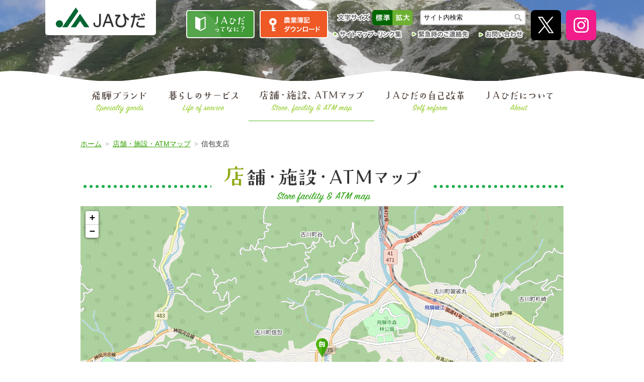

--- FILE ---
content_type: text/html; charset=UTF-8
request_url: https://www.ja-hida.or.jp/store/detail/office_nobuka
body_size: 31598
content:
<!DOCTYPE html>
<html lang="ja">
<head prefix="og: http://ogp.me/ns#">
<meta charset="UTF-8">
<title>信包支店|ＪＡひだ</title>
<meta name="keywords" content="ＪＡひだ,飛騨農協,ＪＡ飛騨,飛騨牛,飛騨ほうれんそう,岐阜県農協,飛騨コシヒカリ,飛騨トマト,飛騨産">
<meta name="description" content="ＪＡひだの各事業所の所在地をわかりやすく、地図で紹介しています。住所・電話番号・ATMの稼働時間などもご案内しています。">
<meta name="viewport" content="width=device-width, initial-scale=1.0">
<!-- ogp -->
<meta property="og:title" content="信包支店 ">
<meta property="og:type" content="website">
<meta property="og:url" content="https://www.ja-hida.or.jp/">
<meta property="og:image" content="https://www.ja-hida.or.jp/common/img/ogp.png"; ?>
<meta property="og:site_name" content="ＪＡひだ">
<meta property="og:description" content="ＪＡひだの各事業所の所在地をわかりやすく、地図で紹介しています。住所・電話番号・ATMの稼働時間などもご案内しています。">
<meta property="og:locale" content="ja_JP">
<!-- /ogp -->

<link rel="shortcut icon" href="/favicon.ico">
<link rel="stylesheet" href="/common/js/lib/mmenu/css/jquery.mmenu.all.css">
<link rel="stylesheet" href="/common/js/lib/mmenu/extensions/themes/jquery.mmenu.themes.css">
<link rel="stylesheet" href="/common/js/lib/slick/slick.css" media="all">
<link rel="stylesheet" href="/common/js/lib/slick/slick-theme.css" media="all">
<link rel="stylesheet" href="/common/css/lib/medium.css" title="medium">
<link rel="alternate stylesheet" href="/common/css/lib/large.css" title="large">
<link rel="stylesheet" href="https://fonts.googleapis.com/css?family=Noto+Sans+JP:300,500&amp;subset=japanese">
<link rel="stylesheet" href="/common/css/common.css" media="all">
<!-- Global site tag (gtag.js) - Google Analytics -->
<script async src="https://www.googletagmanager.com/gtag/js?id=UA-18794502-22"></script>
<script>
  window.dataLayer = window.dataLayer || [];
  function gtag(){dataLayer.push(arguments);}
  gtag('js', new Date());

  gtag('config', 'UA-18794502-22');
</script><link rel="stylesheet" href="/common/js/lib/leaflet/leaflet.css" media="all">
<link rel="stylesheet" href="../css/store.css">
</head>
<body>
<div class="root">
	<header>
<div class="header_inner">
	<div class="header_body">
		<h1><a href="/"><img src="/common/img/header_title.png" alt="ＪＡひだ"></a></h1>
		<a href="#sp_nav" id="header_menubtn"><span><span></span><span></span><span></span></span></a>
		<div class="hmenu">
			<div class="_1">
				<div class="header_btns">
					<a href="/about/"><img src="/common/img/header_btn_hida.png" alt="ＪＡひだってなに？"></a>
					<a href="http://hida.ja-boki.jp/" target="_blank"><img src="/common/img/header_btn_boki.png" alt="農業簿記ダウンロード"></a>
				</div>
			</div>
			<div class="_2">
				<div class="_1">
					<div class="header_fontsize">
						<div class="fontsize_title"><img src="/common/img/header_fontsize_title.png" alt="文字サイズ"></div>
						<ul>
							<li class="fontsize-m"><a href="#" data-csstitle="medium"><img src="/common/img/header_fontsize_btn_m.png" alt="標準"></a></li>
							<li class="fontsize-l"><a href="#" data-csstitle="large"><img src="/common/img/header_fontsize_btn_l.png" alt="拡大"></a></li>
						</ul>
					</div>
					<form method="get" action="https://www.google.co.jp/search" class="header_search">
						<div>
							<input class="searchBox" name="q" value="サイト内検索" type="text" />
							<input class="searchBtn" src="/common/img/header_search_btn.png" alt="検索" type="image" />
							<input name="ie" value="UTF-8" type="hidden" />
							<input name="oe" value="UTF-8" type="hidden" />
							<input name="hl" value="ja" type="hidden" />
							<input name="sitesearch" value="www.ja-hida.or.jp" type="hidden" />
						</div>
					</form>
				</div>
				<div class="_2">
					<ul class="hnav">
						<li><a href="/info/sitemap.php"><img src="/common/img/hnav_sitemap.png" alt="サイトマップ・リンク集"></a></li>
						<li><a href="/info/help.php"><img src="/common/img/hnav_help.png" alt="緊急時のご連絡先"></a></li>
						<li><a href="https://form.ja-group.or.jp/ja-hida/contact"><img src="/common/img/hnav_contact.png" alt="お問い合わせ"></a></li>
					</ul>
				</div>
			</div>
			<div class="_2">
				<div class="header_sns">
				<a href="https://twitter.com/jahida_official" target="_blank"><img src="/common/img/header_icon_x.png" alt="X"></a>
				<a href="https://www.instagram.com/jahida_official/" target="_blank"><img src="/common/img/header_icon_instagram.png" alt="Instagram"></a>
				</div>
			</div>
		</div>
	</div>
</div>
	<nav class="gnav">
		<div>
			<ul>
				<li><a href="/product"><img src="/common/img/gnav_product.png" alt="飛騨ブランド"></a>
					<div class="subnav"><div>
			<a href="/product/">飛騨ブランド</a>
			<ul>
				<li><a href="/product/hidagyu.php">飛騨牛</a></li>
				<li><a href="/product/tomato.php">飛騨トマト</a></li>
				<li><a href="/product/spinach.php">飛騨ほうれんそう</a></li>
				<li><a href="/product/koshihikari.php">飛騨コシヒカリ</a></li>
				<li><a href="/product/recipe/">おすすめレシピ</a></li>
				<li><a href="/wp/archives/meigara_kensa">国内農産物　米・麦・大豆</a></li>
			</ul>					</div></div>
				</li>
				<li><a href="/service"><img src="/common/img/gnav_service.png" alt="暮らしのサービス"></a>
					<div class="subnav"><div>
			<a href="/service/">暮らしのサービス</a>
			<ul>
				<li><a href="/service/jabank/">借りる・貯める・増やす</a>
					<ul>
						<li><a href="/service/jabank/jaccs.php">WEB融資保証審査申込</a></li>
						<li><a  target="_blank" class="link ext" href="https://www.jabankgifu.or.jp/">IB・HB操作方法、ATMでの定期貯金操作方法etc</a></li>
					</ul>
				</li>
				<li><a href="/service/kyosai/">備える</a></li>
				<li><a href="/service/garden/">家庭菜園</a></li>
				<li><a href="/service/regional/">地域活動</a>
					<ul>
						<li><a href="/service/regional/area.php">支店協同活動</a></li>
						<li><a href="/service/regional/shokuno.php">食農教育活動</a></li>
						<li><a href="/service/regional/senior.php">高齢者福祉活動</a></li>
					</ul>
				</li>
				<li><a href="/service/activity/">組織活動</a></li>
				<li><a href="/service/farmstand/">直売所</a></li>
				<li><a href="/service/auto/">自動車・石油・ガス</a></li>
			</ul>
			<ul>
				<li><a href="/service/welfare/">福祉</a></li>
				<li><a href="/service/mahoroba/">荒城郷まほろば文化村</a></li>
				<li><a href="/service/sousai/">葬祭センター</a>
					<ul>
						<li><a href="/service/sousai/takayama.php">葬祭センター高山</a></li>
						<li><a href="/service/sousai/shousouen.php">ＪＡ葬祭『松想苑』</a></li>
						<li><a href="/service/sousai/hagiwara.php">葬祭センター萩原</a></li>
						<li><a href="/service/sousai/furukawa.php">葬祭センター古川</a></li>
					</ul>
				</li>
				<li><a href="/service/ajikura/">焼肉ハウス味蔵天国</a></li>
				<li><a href="/service/ajisai/">料理弁当なら味彩</a></li>
			</ul>
					</div></div>
				</li>
				<li class="active"><a href="/store"><img src="/common/img/gnav_store.png" alt="店舗・施設・ATMマップ"></a>
					<div class="subnav"><div>
			<a href="/store/">店舗・施設・ATMマップ</a>
			<ul>
				<li><a href="/store/#store_central">本店</a></li>
				<li><a href="/store/#store_office">金融・支店</a></li>
				<li><a href="/store/#store_einou">営農関連施設</a></li>
				<li><a href="/store/#store_koubai">購買事業施設</a></li>
				<li><a href="/store/#store_other">その他施設</a></li>
				<li><a href="/store/#store_ricemill">精米機</a></li>
				<li><a href="/store/#store_atm">ATM</a></li>
				<li><a href="/store/#store_atm_wn">ATM（土日祝）</a></li>
			</ul>
					</div></div>
				</li>
				<li><a href="/selfreform"><img src="/common/img/gnav_selfreform.png" alt="ＪＡひだの自己改革"></a>
					<div class="subnav"><div>
			<a href="/selfreform/">ＪＡひだの自己改革</a>
			<ul>
				<li><a href="/selfreform/activity/">これまでの取り組み</a></li>
				<li><a href="/selfreform/questionnaire/">組合員・利用者アンケート集計結果</a></li>
				<li><a href="/selfreform/plan/">農業者の所得増大の実現にむけた行動計画と目標値</a></li>
				<li><a href="https://form.ja-group.or.jp/ja-hida/contact" target="_blank">皆様の声をお聞かせください</a></li>
			</ul>					</div></div>
				</li>
				<li><a href="/about"><img src="/common/img/gnav_about.png" alt="ＪＡひだについて"></a>
					<div class="subnav"><div>
			<a href="/about/">ＪＡひだについて</a>
			<ul>
				<li><a href="/about/cooperative.php">ＪＡ（協同組合）とは</a></li>
				<li><a href="/about/philosophy.php">協同組合理念について</a></li>
				<li><a href="/about/business.php">ＪＡの総合事業とは</a></li>
				<li><a href="/about/committee.php">支店運営委員会とは</a></li>
				<li><a href="/about/sdgs.php">SDGsへの取り組み</a></li>
				<li><a href="/about/joinus.php">組合員になるには</a></li>
				<li><a href="/about/reflection.php">准組合員の意思反映について</a></li>
				<li><a href="/about/album/">飛騨の四季</a></li>
				<li><a href="/about/movie.php">ＪＡひだ動画</a></li>
				<li><a href="/about/recruit/">職員採用情報</a></li>
<!-- 				<li><a href="/about/tomato_trainee.php">トマト研修所研修生募集中！</a></li> -->
<!-- 				<li><a href="/top/pdf/191008_01.pdf" target="_blank" class="pdf text_link">ひだキャトルステーション研修生</a></li> -->
			</ul>
 					</div></div>
				</li>
			</ul>
		</div>
	</nav>
	</header>
	<ul class="breadcrumbs">
		<li><a href="/">ホーム</a></li>
		<li><a href="../">店舗・施設・ATMマップ</a></li>
		<li>信包支店</li>
	</ul>
	<div class="main">
		<div class="main_content">
			<h2><img src="../img/store_h2_new.png" alt="店舗・施設・ATMマップ" class="h2_img"></h2>

			<div id="gmap" class="gmap"></div>


			<ul class="pic_column pc_column2 sp_column1" style="justify-content: center;">
				<li>
					<img src="https://www.ja-hida.or.jp/wp/wp-content/uploads/2019/04/1d15898640665f22ed4d3feff9d1b7b9-768x512.jpg" alt="" style="vertical-align: middle;">
					<p class="alignCenter"></p>
				</li>
			</ul>


			<div class="table_wrapper">
				<table class="bordered_table simple">
					<tbody>
						<tr>
							<th>住所</th>
							<td>
〒509-4272<br>岐阜県飛騨市古川町信包1392番地1							</td>
						</tr>
					</tbody>
				</table>
			</div>
<h3>金融・支店</h3><div class="table_wrapper"><table class="bordered_table simple"><tbody><tr><th>店舗名</th><td>信包支店</td></tr><tr><th>TEL</th><td>0577-75-2053</td></tr><tr><th>FAX</th><td>0577-75-3058</td></tr><tr><th>営業時間</th><td>9:00～15:00（窓口休業時間12：00～13：00）</td></tr><tr><th>定休日</th><td>土日・祝日</td></tr></tbody></table></div><h3>ATM, ATM（土日祝）</h3><div class="table_wrapper"><table class="bordered_table simple"><tbody><tr><th>店舗名</th><td>信包支店キャッシュコーナー</td></tr><tr><th>台数</th><td>1</td></tr><tr><th>定休日</th><td>日・祝日</td></tr><tr><th>ATM営業時間（平日）</th><td>8:00～18:00</td></tr><tr><th>ATM営業時間（土曜）</th><td>8:00～18:00</td></tr></tbody></table></div>		</div>
	</div>
	<footer>
		<section class="section_banner">
			<div class="_bg"></div>
			<div class="_inner">
				<ul class="bnr_list_static">
					<li><a href="/sns/"><img src="/common/img/bnr_sns.jpg" alt="ＪＡひだオフィシャルSNSのご紹介"></a></li>
					<li><a href="https://gifu-agri.com/" target="_blank"><img src="/common/img/bnr_gifuppare.jpg" alt="ぎふっ晴れ"></a></li>
					<li><a href="/selfreform/"><img src="/common/img/bnr_selfreform_large.jpg" alt="自己改革"></a></li>
					<li><a href="/about/recruit/"><img src="/common/img/bnr_recruit_large.jpg" alt="採用情報"></a></li>
				</ul>
				<ul class="bnr_list_static bnr_s">
					<!-- <li><a href="/about/recruit/index..php"><img src="/common/img/bnr_recruit.jpg" alt="採用情報"></a></li> -->
					<li><a href="/service/sousai/"><img src="/common/img/bnr_sousai.png" alt="葬祭センター"></a></li>
					<li><a href="http://hida.ja-boki.jp/" target="_blank"><img src="/common/img/bnr_boki.jpg" alt="農業簿記ダウンロードシステム"></a></li>
					<!--<li><a href="/wp/archives/556"><img src="/common/img/bnr_sosai.jpg" alt="蔬菜生産資機材有効活用の取り組み"></a></li>-->
					<li><a href="https://www.ja-town.com/shop/c/cjahida" target="_blank"><img src="/common/img/logo_jatown.jpg" alt="ＪＡタウン"></a></li>
					<li><a href="https://www.rakuten.co.jp/jahidahanbaisenryaku/" target="_blank"><img src="/common/img/logo_rakuten.jpg" alt="楽天"></a></li>
				</ul>
				<ul class="bnr_list_slide">
					<li><a href="https://www.pref.gifu.lg.jp/site/police/2653.html" target="_blank"><img src="/common/img/bnr_gifupolice.jpg" alt="岐阜県警察　GIFU POLICE"></a></li>
					<li><a href="https://jakurashi.zennoh.or.jp/skrhp/main/skr.php?id=SCSY0010H" target="_blank"><img src="/common/img/bnr_jatakuhai.png" alt="ＪＡくらしの宅配便"></a></li>
					<li><a href="https://www.coop-gifu.jp/" target="_blank"><img src="/common/img/bnr_coopgifu.png" alt="生活協同組合コープぎふ"></a></li>
					<li><a href="https://www.jabank.org/yorizo/" target="_blank"><img src="/common/img/bnr_yorizo.jpg" alt="ゆるキャラグランプリ投票受付中"></a></li>
					<li><a href="https://www.jabank.org/netbank/" target="_blank"><img src="/common/img/bnr_netbank1907.jpg" alt="ＪＡネットバンク"></a></li>
					<li><a href="https://ja-netloan.jp/prefecture/2100/" target="_blank"><img src="/common/img/bnr_netloan.png" alt="ＪＡネットローン"></a></li>
					<li><a href="https://www.jabank-mailorder.jp/select.php" target="_blank"><img src="/common/img/bnr_mailorder.jpg" alt="ＪＡネットバンクオンラインでらくらく申し込み"></a></li>
					<li><a href="http://www.jabank.jp/ja/firsts/index/6313000/#flow01" target="_blank"><img src="/common/img/bnr_netbank_order.jpg" alt="口座開設のお手続きはこちら"></a></li>
					<li><a href="https://job.mynavi.jp/26/pc/search/corp85345/outline.html" target="_blank"><img src="https://job.mynavi.jp/conts/kigyo/2026/logo/banner_entry_160_45.gif" alt="マイナビ2026" border="0"></a></li>
					<li><a href="https://www.jabankgifu.or.jp/advice/card.html" target="_blank"><img src="/common/img/bnr_lostcard.png" alt="キャッシュカード・通帳の紛失時の対処方法"></a></li>
					<li><a href="http://www.jabank.jp/ib/jatop.asp?JACD=6313000" target="_blank"><img src="/common/img/bnr_netbank.png" alt="ＪＡネットバンク"></a></li>
					<!-- <li><a href="/topics/pdf/rate.pdf" target="_blank"><img src="/common/img/bnr_yushitesuryo_kaitei.jpg" alt="融資手数料改定のお知らせ"></a></li> -->
					<li><a href="https://www.ja-kyosai.or.jp/" target="_blank"><img src="/common/img/bnr_jakyosai.png" alt="ＪＡ共済"></a></li>
					<li><a href="https://life.ja-group.jp/education/yoi-shoku/" target="_blank"><img src="/common/img/bnr_yoishoku.gif" alt="みんなのよい食プロジェクト"></a></li>
					<li><a href="http://www.e-tax.nta.go.jp/" target="_blank"><img src="/common/img/bnr_e-tax.png" alt="e-Tax"></a></li>
					<li><a href="http://takayamaryokan.jp/" target="_blank"><img src="/common/img/bnr_otomari.jpg" alt="飛騨高山おすすめの宿"></a></li>
<!-- 					<li><a href="http://www.zf-web.com/tv/chinamina3" target="_blank"><img src="/common/img/bnr_gifuchan.jpg" alt="ぎふチャン"></a></li> -->
					<li><a href="http://www.city.takayama.lg.jp/" target="_blank"><img src="/common/img/bnr_takayama.jpg" alt="高山市"></a></li>
					<li><a href="http://www.city.hida.gifu.jp/" target="_blank"><img src="/common/img/bnr_hida.jpg" alt="飛騨市"></a></li>
					<li><a href="http://www.city.gero.lg.jp/" target="_blank"><img src="/common/img/bnr_gero.jpg" alt="下呂市"></a></li>
					<li><a href="http://shirakawa-go.org/" target="_blank"><img src="/common/img/bnr_sirakawa.jpg" alt="白川村役場"></a></li>
					<li><a href="https://www.ja-gifuken.jp/farmersmarketmap/" target="_blank"><img src="/common/img/bnr_chisanchisyou.jpg" alt="今こそ地産地消宣言"></a></li>
				</ul>
			</div>
		</section>
		<div class="footer_sitemap">
			<div class="columned pc_column4 sp_column1">
				<div>			<a href="/product/">飛騨ブランド</a>
			<ul>
				<li><a href="/product/hidagyu.php">飛騨牛</a></li>
				<li><a href="/product/tomato.php">飛騨トマト</a></li>
				<li><a href="/product/spinach.php">飛騨ほうれんそう</a></li>
				<li><a href="/product/koshihikari.php">飛騨コシヒカリ</a></li>
				<li><a href="/product/recipe/">おすすめレシピ</a></li>
				<li><a href="/wp/archives/meigara_kensa">国内農産物　米・麦・大豆</a></li>
			</ul></div>
				<div>			<a href="/service/">暮らしのサービス</a>
			<ul>
				<li><a href="/service/jabank/">借りる・貯める・増やす</a>
					<ul>
						<li><a href="/service/jabank/jaccs.php">WEB融資保証審査申込</a></li>
						<li><a  target="_blank" class="link ext" href="https://www.jabankgifu.or.jp/">IB・HB操作方法、ATMでの定期貯金操作方法etc</a></li>
					</ul>
				</li>
				<li><a href="/service/kyosai/">備える</a></li>
				<li><a href="/service/garden/">家庭菜園</a></li>
				<li><a href="/service/regional/">地域活動</a>
					<ul>
						<li><a href="/service/regional/area.php">支店協同活動</a></li>
						<li><a href="/service/regional/shokuno.php">食農教育活動</a></li>
						<li><a href="/service/regional/senior.php">高齢者福祉活動</a></li>
					</ul>
				</li>
				<li><a href="/service/activity/">組織活動</a></li>
				<li><a href="/service/farmstand/">直売所</a></li>
				<li><a href="/service/auto/">自動車・石油・ガス</a></li>
			</ul>
			<ul>
				<li><a href="/service/welfare/">福祉</a></li>
				<li><a href="/service/mahoroba/">荒城郷まほろば文化村</a></li>
				<li><a href="/service/sousai/">葬祭センター</a>
					<ul>
						<li><a href="/service/sousai/takayama.php">葬祭センター高山</a></li>
						<li><a href="/service/sousai/shousouen.php">ＪＡ葬祭『松想苑』</a></li>
						<li><a href="/service/sousai/hagiwara.php">葬祭センター萩原</a></li>
						<li><a href="/service/sousai/furukawa.php">葬祭センター古川</a></li>
					</ul>
				</li>
				<li><a href="/service/ajikura/">焼肉ハウス味蔵天国</a></li>
				<li><a href="/service/ajisai/">料理弁当なら味彩</a></li>
			</ul>
</div>
				<div>
								<a href="/selfreform/">ＪＡひだの自己改革</a>
			<ul>
				<li><a href="/selfreform/activity/">これまでの取り組み</a></li>
				<li><a href="/selfreform/questionnaire/">組合員・利用者アンケート集計結果</a></li>
				<li><a href="/selfreform/plan/">農業者の所得増大の実現にむけた行動計画と目標値</a></li>
				<li><a href="https://form.ja-group.or.jp/ja-hida/contact" target="_blank">皆様の声をお聞かせください</a></li>
			</ul>								<a href="/store/">店舗・施設・ATMマップ</a>
			<ul>
				<li><a href="/store/#store_central">本店</a></li>
				<li><a href="/store/#store_office">金融・支店</a></li>
				<li><a href="/store/#store_einou">営農関連施設</a></li>
				<li><a href="/store/#store_koubai">購買事業施設</a></li>
				<li><a href="/store/#store_other">その他施設</a></li>
				<li><a href="/store/#store_ricemill">精米機</a></li>
				<li><a href="/store/#store_atm">ATM</a></li>
				<li><a href="/store/#store_atm_wn">ATM（土日祝）</a></li>
			</ul>
								<a href="/about/">ＪＡひだについて</a>
			<ul>
				<li><a href="/about/cooperative.php">ＪＡ（協同組合）とは</a></li>
				<li><a href="/about/philosophy.php">協同組合理念について</a></li>
				<li><a href="/about/business.php">ＪＡの総合事業とは</a></li>
				<li><a href="/about/committee.php">支店運営委員会とは</a></li>
				<li><a href="/about/sdgs.php">SDGsへの取り組み</a></li>
				<li><a href="/about/joinus.php">組合員になるには</a></li>
				<li><a href="/about/reflection.php">准組合員の意思反映について</a></li>
				<li><a href="/about/album/">飛騨の四季</a></li>
				<li><a href="/about/movie.php">ＪＡひだ動画</a></li>
				<li><a href="/about/recruit/">職員採用情報</a></li>
<!-- 				<li><a href="/about/tomato_trainee.php">トマト研修所研修生募集中！</a></li> -->
<!-- 				<li><a href="/top/pdf/191008_01.pdf" target="_blank" class="pdf text_link">ひだキャトルステーション研修生</a></li> -->
			</ul>
 				</div>
				<div>
								<a href="/topics/">トピックス</a>
			<ul>
				<li><a href="/topics/">新着情報</a>
					<ul>
						<li><a href="/topics/#label_news">ＪＡひだニュース</a></li>
						<li><a href="/topics/#label_acoop">Aコープ</a></li>
						<li><a href="/topics/#label_event">イベント</a></li>
						<li><a href="/topics/#label_campaign">キャンペーン</a></li>
						<li><a href="/topics/#label_regional">地域活動</a></li>
						<!-- <li><a href="/topics/#label_garden">家庭菜園</a></li> -->
					</ul>
				</li>
				<li><a href="/topics/#topics_important">重要なお知らせ</a></li>
			</ul>
								<a href="/magazine/">広報誌</a>
			<!-- <ul>
				
			</ul> -->
					<a href="/info/navi.php">ナビゲーションインデックス</a>
				</div>
			</div>
		</div>
		<div class="footer_body">
			<ul class="fnav">
				<li><a href="/info/term.php">ご利用にあたって</a></li>
				<li><a href="/info/sitemap.php">サイトマップ・リンク集</a></li>
				<li><a href="/info/help.php">緊急時のご連絡先</a></li>
				<li><a href="https://form.ja-group.or.jp/ja-hida/contact">お問い合わせ</a></li>
			</ul>
			<div class="footer_title"><img src="/common/img/footer_title.png" alt="飛騨農業協同組合"></div>
			<div class="footer_address">〒506-0001　岐阜県高山市冬頭町1番地1<br>TEL：0577-36-3888　FAX：0577-36-3886</div>
			<div class="footer_copy">&copy;2019 JA Hida</div>
		</div>
	</footer>
	<div class="totop"><div><a href="#top"><img src="/common/img/btn_totop.png" alt="TOPに戻る"></a></div></div>
</div>
<nav id="sp_nav">
	<ul>
		<li>
			<a href="/product/">飛騨ブランド</a>
			<ul>
				<li><a href="/product/hidagyu.php">飛騨牛</a></li>
				<li><a href="/product/tomato.php">飛騨トマト</a></li>
				<li><a href="/product/spinach.php">飛騨ほうれんそう</a></li>
				<li><a href="/product/koshihikari.php">飛騨コシヒカリ</a></li>
				<li><a href="/product/recipe/">おすすめレシピ</a></li>
				<li><a href="/wp/archives/meigara_kensa">国内農産物　米・麦・大豆</a></li>
			</ul>		</li>
		<li>
			<a href="/service/">暮らしのサービス</a>
			<ul>
				<li><a href="/service/jabank/">借りる・貯める・増やす</a>
					<ul>
						<li><a href="/service/jabank/jaccs.php">WEB融資保証審査申込</a></li>
						<li><a  target="_blank" class="link ext" href="https://www.jabankgifu.or.jp/">IB・HB操作方法、ATMでの定期貯金操作方法etc</a></li>
					</ul>
				</li>
				<li><a href="/service/kyosai/">備える</a></li>
				<li><a href="/service/garden/">家庭菜園</a></li>
				<li><a href="/service/regional/">地域活動</a>
					<ul>
						<li><a href="/service/regional/area.php">支店協同活動</a></li>
						<li><a href="/service/regional/shokuno.php">食農教育活動</a></li>
						<li><a href="/service/regional/senior.php">高齢者福祉活動</a></li>
					</ul>
				</li>
				<li><a href="/service/activity/">組織活動</a></li>
				<li><a href="/service/farmstand/">直売所</a></li>
				<li><a href="/service/auto/">自動車・石油・ガス</a></li>
			</ul>
			<ul>
				<li><a href="/service/welfare/">福祉</a></li>
				<li><a href="/service/mahoroba/">荒城郷まほろば文化村</a></li>
				<li><a href="/service/sousai/">葬祭センター</a>
					<ul>
						<li><a href="/service/sousai/takayama.php">葬祭センター高山</a></li>
						<li><a href="/service/sousai/shousouen.php">ＪＡ葬祭『松想苑』</a></li>
						<li><a href="/service/sousai/hagiwara.php">葬祭センター萩原</a></li>
						<li><a href="/service/sousai/furukawa.php">葬祭センター古川</a></li>
					</ul>
				</li>
				<li><a href="/service/ajikura/">焼肉ハウス味蔵天国</a></li>
				<li><a href="/service/ajisai/">料理弁当なら味彩</a></li>
			</ul>
		</li>
		<li>
			<a href="/store/">店舗・施設・ATMマップ</a>
			<ul>
				<li><a href="/store/#store_central">本店</a></li>
				<li><a href="/store/#store_office">金融・支店</a></li>
				<li><a href="/store/#store_einou">営農関連施設</a></li>
				<li><a href="/store/#store_koubai">購買事業施設</a></li>
				<li><a href="/store/#store_other">その他施設</a></li>
				<li><a href="/store/#store_ricemill">精米機</a></li>
				<li><a href="/store/#store_atm">ATM</a></li>
				<li><a href="/store/#store_atm_wn">ATM（土日祝）</a></li>
			</ul>
		</li>
		<li>
			<a href="/about/">ＪＡひだについて</a>
			<ul>
				<li><a href="/about/cooperative.php">ＪＡ（協同組合）とは</a></li>
				<li><a href="/about/philosophy.php">協同組合理念について</a></li>
				<li><a href="/about/business.php">ＪＡの総合事業とは</a></li>
				<li><a href="/about/committee.php">支店運営委員会とは</a></li>
				<li><a href="/about/sdgs.php">SDGsへの取り組み</a></li>
				<li><a href="/about/joinus.php">組合員になるには</a></li>
				<li><a href="/about/reflection.php">准組合員の意思反映について</a></li>
				<li><a href="/about/album/">飛騨の四季</a></li>
				<li><a href="/about/movie.php">ＪＡひだ動画</a></li>
				<li><a href="/about/recruit/">職員採用情報</a></li>
<!-- 				<li><a href="/about/tomato_trainee.php">トマト研修所研修生募集中！</a></li> -->
<!-- 				<li><a href="/top/pdf/191008_01.pdf" target="_blank" class="pdf text_link">ひだキャトルステーション研修生</a></li> -->
			</ul>
 		</li>
		<li>
			<a href="/topics/">トピックス</a>
			<ul>
				<li><a href="/topics/">新着情報</a>
					<ul>
						<li><a href="/topics/#label_news">ＪＡひだニュース</a></li>
						<li><a href="/topics/#label_acoop">Aコープ</a></li>
						<li><a href="/topics/#label_event">イベント</a></li>
						<li><a href="/topics/#label_campaign">キャンペーン</a></li>
						<li><a href="/topics/#label_regional">地域活動</a></li>
						<!-- <li><a href="/topics/#label_garden">家庭菜園</a></li> -->
					</ul>
				</li>
				<li><a href="/topics/#topics_important">重要なお知らせ</a></li>
			</ul>
		</li>
		<li><a href="http://hida.ja-boki.jp/" target="_blank" class="ext">農業簿記ダウンロード</a></li>
		<li><a href="/info/sitemap.php">サイトマップ・リンク集</a></li>
		<li><a href="/info/help.php">緊急時のご連絡先</a></li>
		<li><a href="https://form.ja-group.or.jp/ja-hida/contact">お問い合わせ</a></li>

		<li class="header_search_container">
			<form method="get" action="https://www.google.co.jp/search" class="header_search">
				<div>
					<input class="searchBox" name="q" value="サイト内検索" type="text" />
					<input class="searchBtn" src="/common/img/header_search_btn.png" alt="検索" type="image" />
					<input name="ie" value="UTF-8" type="hidden" />
					<input name="oe" value="UTF-8" type="hidden" />
					<input name="hl" value="ja" type="hidden" />
					<input name="sitesearch" value="www.ja-hida.or.jp" type="hidden" />
				</div>
			</form>
			<nav class="sp_nav_card_area">
				<div class="sp_nav_card_list">
					<div><a href="/info/navi.php#c01" class="sp_nav_card _eat"><img src="/top/img/navi_eat.png" alt="食べる"></a></div>
					<div><a href="/info/navi.php#c02" class="sp_nav_card _search"><img src="/top/img/navi_search.png" alt="探す"></a></div>
					<div><a href="/info/navi.php#c06" class="sp_nav_card _farming"><img src="/top/img/navi_farming.png" alt="就農したい"></a></div>
					<div><a href="/info/navi.php#c03" class="sp_nav_card _money"><img src="/top/img/navi_money.png" alt="お金のこと"></a></div>
					<div><a href="/info/navi.php#c05" class="sp_nav_card _mutual"><img src="/top/img/navi_mutual.png" alt="備える"></a></div>
					<div><a href="/service/activity/" class="sp_nav_card _activity"><img src="/top/img/navi_activity.png" alt="ＪＡひだの活動"></a></div>
					<div><a href="/about/recruit/index.php" class="sp_nav_card _recruit"><img src="/top/img/navi_recruit.png" alt="採用情報"></a></div>
					<div><a href="/info/navi.php#c04" class="sp_nav_card _help"><img src="/top/img/navi_help.png" alt="困ったときは"></a></div>
				</div>
			</nav>
		</li>
	</ul>
</nav>
<script src="/common/js/lib/jquery-3.3.1.min.js"></script>
<script src="/common/js/lib/jquery.easing.1.3.js"></script>
<script src="/common/js/lib/js.cookie.js"></script>
<script src="/common/js/lib/mmenu/js/jquery.mmenu.all.min.js"></script>
<script src="/common/js/lib/slick/slick.min.js"></script>
<script src="/common/js/lib/mdlib.js"></script>
<script src="/common/js/common.js"></script>
<script>
var gmap_data = [{"id":"office_nobuka","name":"信包支店","address":"岐阜県飛騨市古川町信包1392番地1","lat":"36.253150","lng":"137.127014","category":["office"],"img":null,"atm_open_weekday":"8:00～18:00","atm_open_saturday":"8:00～18:00","atm_open_sunday":""}];
</script>
<script src="/common/js/lib/leaflet/leaflet.js"></script>
<script src="../js/lmap.js"></script>
<script>
	//単ポイントGoogleMap呼び出し
	var gmapobj = new StoreMap('office_nobuka', {zoom:15});
</script>
</body>
</html>

--- FILE ---
content_type: text/css
request_url: https://www.ja-hida.or.jp/common/css/lib/medium.css
body_size: 251
content:
/* CSS Document */
body {
  font-size: 90%;
}
@media only screen and (max-width: 767px) {
  body {
    font-size: 90%;
  }
}

.header_fontsize ul li.fontsize-m a:link, .header_fontsize ul li.fontsize-m a:visited, .header_fontsize ul li.fontsize-m a:hover, .header_fontsize ul li.fontsize-m a:active {
  background-color: #006600;
}

--- FILE ---
content_type: text/css
request_url: https://www.ja-hida.or.jp/common/css/common.css
body_size: 95598
content:
@charset "UTF-8";
body {
  margin: 0;
  padding: 0;
  font-family: "ヒラギノ角ゴ Pro W3", "Hiragino Kaku Gothic Pro", "メイリオ", Meiryo, Osaka, "ＭＳ Ｐゴシック", "MS PGothic", sans-serif;
  line-height: 2;
  color: #333333;
  background: #ffffff;
  -webkit-text-size-adjust: 100%;
}

a {
  word-wrap: break-word;
}
a:link {
  color: #31a100;
  text-decoration: underline;
}
a:visited {
  color: #31a100;
  text-decoration: underline;
}
a:hover {
  color: #27b98e;
  text-decoration: none;
}
a:active {
  color: #27b98e;
  text-decoration: none;
}
a.disable {
  cursor: default;
}

@media only screen and (max-width: 767px) {
  a[href^="tel:"] {
    cursor: default;
  }
}
a img {
  border: none;
}

#area_map {
  border: none;
}

#Map {
  border: none;
}

img {
  max-width: 100%;
}

area {
  outline: none;
  border: none;
}

p {
  margin: 1em 0;
}
@media only screen and (max-width: 767px) {
  p {
    margin: 1em 5px;
  }
}

hr {
  border: 0;
  border-top: 1px solid #cccccc;
  border-collapse: collapse;
}

@media only screen and (max-width: 767px) {
  ul, ol {
    padding-left: 30px;
  }
}

.alignLeft {
  text-align: left;
}

.alignCenter {
  text-align: center;
}
.alignCenter > img {
  display: block;
  margin-left: auto;
  margin-right: auto;
  margin-bottom: 1em;
}

.alignRight {
  text-align: right;
}

.caution {
  color: #ff3300;
}

.notice {
  color: #17930e;
}

.clear {
  clear: both;
}

.clearfix:after {
  content: "";
  display: block;
  clear: both;
}

iframe {
  width: 100%;
  border: none;
  position: relative;
}

@media only screen and (min-width: 768px), print {
  .pc_none {
    display: none !important;
  }
}

@media only screen and (max-width: 767px) {
  .sp_none {
    display: none !important;
  }
}

.root {
  overflow: hidden;
  min-width: 960px;
}
@media only screen and (max-width: 767px) {
  .root {
    min-width: 320px;
    padding-top: 50px;
  }
}

/*** header ***/
header {
  margin: 0;
  padding: 0;
  width: 100%;
  min-height: 240px;
  min-width: 960px;
  position: relative;
  z-index: 50;
  background: #f8f8f8 url(../img/header_bg.jpg) 50% 0 no-repeat;
  background-size: 150%;
}
@media only screen and (max-width: 767px) {
  header {
    background: transparent;
    min-height: 0;
    min-width: 320px;
  }
}
header:after {
  content: "";
  display: block;
  clear: both;
}
@media only screen and (max-width: 767px) {
  header .header_inner {
    min-width: 0;
    position: fixed;
    min-height: 50px;
    top: 0;
    z-index: 1000;
    -webkit-box-shadow: 0 2px 4px rgba(0, 0, 0, 0.2);
            box-shadow: 0 2px 4px rgba(0, 0, 0, 0.2);
    min-height: 0;
    width: 100%;
  }
}
header .header_body {
  width: 1100px;
  padding: 0;
  margin: auto;
  min-height: 125px;
  position: relative;
}
@media only screen and (max-width: 767px) {
  header .header_body {
    width: auto;
    min-height: 50px;
    -webkit-box-align: center;
        -ms-flex-align: center;
            align-items: center;
    background-color: #ffffff;
  }
}
header h1 {
  margin: 0;
  padding: 0;
  font-size: 100%;
  line-height: 1;
  min-width: 220px;
  float: left;
  z-index: 200;
  top: -80px;
  -webkit-transition: 0.5s top;
  -o-transition: 0.5s top;
  transition: 0.5s top;
}
@media only screen and (min-width: 768px), print {
  header h1.fixed {
    position: fixed;
    top: 0px;
  }
  header h1.fixed a {
    padding: 8px 10px;
  }
  header h1.fixed a img {
    height: 34px;
  }
}
@media only screen and (max-width: 767px) {
  header h1 {
    margin: 0;
    padding: 0px;
  }
}
header h1 a {
  display: inline-block;
  vertical-align: middle;
  position: relative;
  padding: 15px 20px;
  background: #ffffff;
  border-radius: 0 0 5px 5px;
}
@media only screen and (max-width: 767px) {
  header h1 a {
    padding: 10px 0 10px 10px;
  }
}
header h1 img {
  display: block;
  height: 40px;
}
@media only screen and (max-width: 767px) {
  header h1 img {
    height: 30px;
  }
}
header .hmenu {
  float: right;
  display: -webkit-box;
  display: -ms-flexbox;
  display: flex;
  -webkit-box-pack: end;
      -ms-flex-pack: end;
          justify-content: flex-end;
  margin: 20px 0 0 auto;
  padding: 0;
  width: 820px;
  -webkit-box-align: start;
      -ms-flex-align: start;
          align-items: flex-start;
}
@media only screen and (max-width: 767px) {
  header .hmenu {
    display: none;
  }
}
header .hmenu img {
  height: 30px;
}
header .hmenu > ._2 {
  display: -webkit-box;
  display: -ms-flexbox;
  display: flex;
  -ms-flex-wrap: wrap;
      flex-wrap: wrap;
}
header .hmenu > ._2 > ._1 {
  display: -webkit-box;
  display: -ms-flexbox;
  display: flex;
  -webkit-box-pack: end;
      -ms-flex-pack: end;
          justify-content: flex-end;
  width: 100%;
}
header .hmenu > ._2 > ._2 {
  width: 100%;
}
header .header_btns {
  margin-right: 5px;
  display: -webkit-box;
  display: -ms-flexbox;
  display: flex;
}
header .header_btns a {
  width: 136px;
  display: block;
}
header .header_btns a:first-child {
  margin-right: 10px;
}
header .header_btns a img {
  display: block;
  height: auto;
}
header .header_sns {
  margin-right: 5px;
  display: -webkit-box;
  display: -ms-flexbox;
  display: flex;
}
header .header_sns a {
  width: 60px;
  display: block;
}
header .header_sns a:first-child {
  margin-right: 10px;
  margin-left: 10px;
}
header .header_sns a img {
  display: block;
  height: auto;
}

.header_fontsize {
  padding: 0;
  display: -webkit-box;
  display: -ms-flexbox;
  display: flex;
  -webkit-box-align: center;
      -ms-flex-align: center;
          align-items: center;
  line-height: 30px;
}
.header_fontsize .fontsize_title {
  height: 30px;
  padding: 0;
}
.header_fontsize .fontsize_title img {
  height: 30px;
}
.header_fontsize img {
  display: block;
}
.header_fontsize ul {
  display: -webkit-box;
  display: -ms-flexbox;
  display: flex;
  margin: 0;
  padding: 0;
  height: 30px;
  list-style-type: none;
  overflow: hidden;
  border-radius: 5px;
}
.header_fontsize li {
  margin: 0;
  padding: 0;
  height: 30px;
  width: 40px;
}
.header_fontsize li a {
  display: block;
  height: 30px;
  width: 40px;
  overflow: hidden;
  white-space: nowrap;
  text-indent: 100%;
  text-decoration: none;
  -webkit-transition: 0.2s background-color;
  -o-transition: 0.2s background-color;
  transition: 0.2s background-color;
  background-color: #6eb032;
}
.header_fontsize li.fontsize-m a:hover, .header_fontsize li.fontsize-m a:active {
  background-color: #006600;
  background-position: 0 30px;
}
.header_fontsize li.fontsize-l a:hover, .header_fontsize li.fontsize-l a:active {
  background-color: #006600;
  background-position: -40px 30px;
}

.header_search {
  width: 210px;
  margin-left: 15px;
  background: #ffffff;
  -webkit-box-sizing: border-box;
          box-sizing: border-box;
}
@media only screen and (min-width: 768px), print {
  .header_search {
    border: 2px solid #cccccc;
    border-radius: 5px;
  }
}
.header_search > div {
  display: -webkit-box;
  display: -ms-flexbox;
  display: flex;
  -webkit-box-align: center;
      -ms-flex-align: center;
          align-items: center;
}
.header_search .searchBtn {
  display: block;
  margin: 0;
  width: 26px;
  height: 26px;
}
.header_search .searchBox {
  display: block;
  width: 180px;
  height: 26px;
  line-height: 26px;
  -webkit-box-sizing: border-box;
          box-sizing: border-box;
  padding: 0 5px 0;
  margin: 0;
  border: 0;
}
@media only screen and (max-width: 767px) {
  .header_search .searchBox {
    height: 2em;
    line-height: 2em;
    font-size: 120%;
  }
}

.hnav {
  margin: 0;
  padding: 0 0 0 0;
  list-style-type: none;
  display: -webkit-box;
  display: -ms-flexbox;
  display: flex;
  -webkit-box-pack: end;
      -ms-flex-pack: end;
          justify-content: flex-end;
}
.hnav li {
  margin: 5px 0;
  padding: 0;
}
.hnav li:first-child a {
  margin-left: 0;
}
.hnav li a {
  display: block;
  margin: 0 0 0 10px;
  padding: 0;
  height: 27px;
}
.hnav li a:link, .hnav li a:visited {
  color: #333333;
  text-decoration: none;
}
.hnav li a:hover, .hnav li a:active {
  color: #333333;
  text-decoration: underline;
}
.hnav li a img {
  display: block;
  height: 100%;
}

#header_menubtn {
  display: none;
}
@media only screen and (max-width: 767px) {
  #header_menubtn {
    display: block;
    width: 20px;
    height: 24px;
    position: absolute;
    right: 0;
    top: 0;
    padding: 13px 15px;
  }
  #header_menubtn > span {
    -webkit-transition: all 0.4s;
    -o-transition: all 0.4s;
    transition: all 0.4s;
    -webkit-box-sizing: border-box;
            box-sizing: border-box;
    display: block;
    width: 20px;
    height: 24px;
    margin-top: 5px;
    position: relative;
  }
  #header_menubtn > span span {
    display: inline-block;
    -webkit-transition: all 0.4s;
    -o-transition: all 0.4s;
    transition: all 0.4s;
    -webkit-box-sizing: border-box;
            box-sizing: border-box;
    position: absolute;
    left: 0;
    width: 100%;
    height: 2px;
    background-color: #6ea676;
    border-radius: 2px;
  }
  #header_menubtn > span span:nth-of-type(1) {
    top: 0;
  }
  #header_menubtn > span span:nth-of-type(2) {
    top: 6px;
  }
  #header_menubtn > span span:nth-of-type(3) {
    top: 12px;
  }
  #header_menubtn:hover > span span, #header_menubtn:active > span span {
    background-color: #206729;
  }
  #header_menubtn:hover > span span:nth-of-type(1), #header_menubtn:active > span span:nth-of-type(1) {
    -webkit-transform: translate3d(5px, 2px, 0) rotate(45deg) scale(0.7, 1);
            transform: translate3d(5px, 2px, 0) rotate(45deg) scale(0.7, 1);
  }
  #header_menubtn:hover > span span:nth-of-type(3), #header_menubtn:active > span span:nth-of-type(3) {
    -webkit-transform: translate3d(5px, -2px, 0) rotate(-45deg) scale(0.7, 1);
            transform: translate3d(5px, -2px, 0) rotate(-45deg) scale(0.7, 1);
  }
}

.sp_header {
  -webkit-transition: 0.2s all;
  -o-transition: 0.2s all;
  transition: 0.2s all;
  position: fixed;
  width: 100%;
  min-width: 320px;
  top: 0;
  background: #ffffff;
  z-index: 100;
}
@media only screen and (min-width: 768px), print {
  .sp_header {
    display: none;
  }
}
.sp_header .sp_header_title {
  -webkit-transition: 0.2s all;
  -o-transition: 0.2s all;
  transition: 0.2s all;
  display: block;
  position: relative;
  margin: 5px auto 5px 5px;
  padding: 0;
  width: 250px;
  -webkit-box-sizing: border-box;
          box-sizing: border-box;
  z-index: 3;
}
.sp_header .sp_header_title a {
  -webkit-transition: 0.2s all;
  -o-transition: 0.2s all;
  transition: 0.2s all;
  display: block;
  height: 60px;
  overflow: hidden;
  white-space: nowrap;
  text-indent: 200%;
  /*
  background: url(../img/header_logo.png) 50% 50% no-repeat;
  background-size: contain;
  */
}
.sp_header a.header_menu_btn {
  position: absolute;
  right: 0;
  top: 0;
  display: block;
  width: 0;
  height: 0;
  padding: 35px 35px;
  background-size: contain;
  background: #ffffff;
  -webkit-transition: 0.2s all;
  -o-transition: 0.2s all;
  transition: 0.2s all;
}
.sp_header a.header_menu_btn > span {
  -webkit-transition: all 0.4s;
  -o-transition: all 0.4s;
  transition: all 0.4s;
  -webkit-box-sizing: border-box;
          box-sizing: border-box;
  display: block;
  width: 20px;
  position: relative;
}
.sp_header a.header_menu_btn > span span {
  display: inline-block;
  -webkit-transition: all 0.4s;
  -o-transition: all 0.4s;
  transition: all 0.4s;
  -webkit-box-sizing: border-box;
          box-sizing: border-box;
  position: absolute;
  left: -10px;
  width: 100%;
  height: 2px;
  background-color: #333333;
}
.sp_header a.header_menu_btn > span span:nth-of-type(1) {
  top: -6px;
}
.sp_header a.header_menu_btn > span span:nth-of-type(2) {
  top: -1px;
}
.sp_header a.header_menu_btn > span span:nth-of-type(3) {
  top: 4px;
}
.sp_header a.header_menu_btn:hover > span span:nth-of-type(1), .sp_header a.header_menu_btn:active > span span:nth-of-type(1) {
  -webkit-transform: translate3d(1px, -1px, 0) rotate(45deg) scale(0.6, 1);
          transform: translate3d(1px, -1px, 0) rotate(45deg) scale(0.6, 1);
}
.sp_header a.header_menu_btn:hover > span span:nth-of-type(2), .sp_header a.header_menu_btn:active > span span:nth-of-type(2) {
  -webkit-transform: translate3d(1px, 1px, 0) rotate(135deg) scale(0.6, 1);
          transform: translate3d(1px, 1px, 0) rotate(135deg) scale(0.6, 1);
}
.sp_header a.header_menu_btn:hover > span span:nth-of-type(3), .sp_header a.header_menu_btn:active > span span:nth-of-type(3) {
  -webkit-transform: translate3d(1px, -11px, 0) rotate(225deg) scale(0.6, 1);
          transform: translate3d(1px, -11px, 0) rotate(225deg) scale(0.6, 1);
}
.sp_header.active {
  -webkit-box-shadow: 0 1px 3px rgba(0, 0, 0, 0.3);
          box-shadow: 0 1px 3px rgba(0, 0, 0, 0.3);
}
.sp_header.active .sp_header_title {
  width: 180px;
}
.sp_header.active .sp_header_title a {
  height: 50px;
}
.sp_header.active a.header_menu_btn {
  padding: 30px;
}

.mm-menu {
  z-index: 100;
}
.mm-menu .mm-breadcrumbs {
  text-align: center;
}
.mm-menu a {
  text-decoration: none;
}

.header_inner {
  position: absolute;
  top: 0;
  width: 100%;
  z-index: 101;
}

@-webkit-keyframes nami {
  0% {
    background-position: 0 0;
  }
  100% {
    background-position: 1500px 0;
  }
}

@keyframes nami {
  0% {
    background-position: 0 0;
  }
  100% {
    background-position: 1500px 0;
  }
}
.gnav {
  position: absolute;
  top: 67%;
  background: #ffffff;
  width: 100%;
  margin: 0 auto 0;
  min-height: 80px;
  z-index: 100;
}
.gnav::before {
  content: "";
  display: block;
  position: absolute;
  top: -21px;
  left: 50%;
  -webkit-transform: translateX(-50%);
      -ms-transform: translateX(-50%);
          transform: translateX(-50%);
  width: 100%;
  height: 22px;
  background-image: url("/top/img/gnav_realm.png");
  background-size: auto;
  background-repeat: repeat-x;
  background-position: 0 0;
  z-index: 1;
  -webkit-animation-name: nami;
          animation-name: nami;
  -webkit-animation-timing-function: cubic-bezier(0.445, 0.05, 0.55, 0.95);
          animation-timing-function: cubic-bezier(0.445, 0.05, 0.55, 0.95);
  -webkit-animation-duration: 80s;
          animation-duration: 80s;
  -webkit-animation-delay: 0;
          animation-delay: 0;
  -webkit-animation-fill-mode: forwards;
          animation-fill-mode: forwards;
  -webkit-animation-iteration-count: infinite;
          animation-iteration-count: infinite;
  -webkit-animation-direction: alternate;
          animation-direction: alternate;
  -webkit-animation-play-state: running;
          animation-play-state: running;
}
@media only screen and (max-width: 767px) {
  .gnav {
    display: none;
    width: auto;
  }
}
.gnav.fixed > div {
  background-color: rgba(255, 255, 255, 0.95);
  -webkit-box-shadow: 0 1px 4px rgba(0, 0, 0, 0.2);
          box-shadow: 0 1px 4px rgba(0, 0, 0, 0.2);
  position: fixed;
  top: 0;
}
.gnav.fixed > div > ul {
  background-color: rgba(255, 255, 255, 0);
  width: 740px;
  padding: 0 0 0 220px;
}
.gnav.fixed > div > ul > li > a {
  padding: 4px 12px 8px;
}
.gnav.fixed > div > ul > li > a img {
  height: 40px;
}
.gnav > div {
  width: 100%;
  -webkit-transition: 0.5s all cubic-bezier(0.455, 0.03, 0.515, 0.955);
  -o-transition: 0.5s all cubic-bezier(0.455, 0.03, 0.515, 0.955);
  transition: 0.5s all cubic-bezier(0.455, 0.03, 0.515, 0.955);
  position: relative;
}
.gnav > div > ul {
  -webkit-transition: 0.5s background cubic-bezier(0.455, 0.03, 0.515, 0.955);
  -o-transition: 0.5s background cubic-bezier(0.455, 0.03, 0.515, 0.955);
  transition: 0.5s background cubic-bezier(0.455, 0.03, 0.515, 0.955);
  width: 960px;
  margin: 0 auto;
  padding: 0;
  display: -webkit-box;
  display: -ms-flexbox;
  display: flex;
  list-style-type: none;
  -webkit-box-pack: justify;
      -ms-flex-pack: justify;
          justify-content: space-between;
  background-color: white;
  border-radius: 5px;
  -webkit-transition: 0.5s all cubic-bezier(0.455, 0.03, 0.515, 0.955);
  -o-transition: 0.5s all cubic-bezier(0.455, 0.03, 0.515, 0.955);
  transition: 0.5s all cubic-bezier(0.455, 0.03, 0.515, 0.955);
}
@media only screen and (max-width: 767px) {
  .gnav > div > ul {
    width: auto;
  }
}
.gnav > div > ul > li {
  margin: 0;
  padding: 0 0 0 0;
}
.gnav > div > ul > li.active > a::after {
  content: "";
  background-color: #53b927;
  height: 1px;
  position: absolute;
  bottom: 0;
  width: 100%;
  left: 0;
  -webkit-transition: 0.2s all;
  -o-transition: 0.2s all;
  transition: 0.2s all;
}
.gnav > div > ul > li > a {
  -webkit-transition: 0.3s all cubic-bezier(0.455, 0.03, 0.515, 0.955);
  -o-transition: 0.3s all cubic-bezier(0.455, 0.03, 0.515, 0.955);
  transition: 0.3s all cubic-bezier(0.455, 0.03, 0.515, 0.955);
  display: block;
  text-decoration: none;
  position: relative;
  padding: 17px 20px 13px;
}
.gnav > div > ul > li > a::after {
  content: "";
  background-color: #0962cd;
  height: 1px;
  width: 0%;
  position: absolute;
  bottom: 0;
  left: 50%;
  -webkit-transition: 0.2s all;
  -o-transition: 0.2s all;
  transition: 0.2s all;
}
.gnav > div > ul > li > a:hover::after, .gnav > div > ul > li > a:active::after {
  width: 100%;
  left: 0;
}
.gnav > div > ul > li > a img {
  display: block;
  height: 50px;
}
.gnav > div > ul > li.hover .subnav {
  -webkit-transform: perspective(2000px) rotateX(0deg);
          transform: perspective(2000px) rotateX(0deg);
  opacity: 1;
}
.gnav > div .subnav {
  position: absolute;
  top: 100%;
  width: 100%;
  left: 0;
  z-index: 100;
  -webkit-transform-origin: top center;
      -ms-transform-origin: top center;
          transform-origin: top center;
  -webkit-transform: perspective(2000px) rotateX(89.9deg);
          transform: perspective(2000px) rotateX(89.9deg);
  opacity: 0;
  -webkit-transition: all 0.3s cubic-bezier(0.455, 0.03, 0.515, 0.955);
  -o-transition: all 0.3s cubic-bezier(0.455, 0.03, 0.515, 0.955);
  transition: all 0.3s cubic-bezier(0.455, 0.03, 0.515, 0.955);
  background: rgba(246, 247, 245, 0.95);
  -webkit-box-shadow: 0 2px 5px rgba(0, 0, 0, 0.2);
          box-shadow: 0 2px 5px rgba(0, 0, 0, 0.2);
}
.gnav > div .subnav > div {
  position: relative;
  width: 960px;
  margin: auto;
  padding: 20px 0;
  display: -webkit-box;
  display: -ms-flexbox;
  display: flex;
  -webkit-box-pack: center;
      -ms-flex-pack: center;
          justify-content: center;
}
.gnav > div .subnav > div > a {
  display: block;
  width: 30%;
  text-align: center;
  text-decoration: none;
  font-size: 130%;
  font-family: "Noto Sans JP", "ヒラギノ角ゴ Pro W3", "Hiragino Kaku Gothic Pro", "游ゴシック", "Yu Gothic", "メイリオ", Meiryo, Osaka, "ＭＳ Ｐゴシック", "MS PGothic", sans-serif;
  -ms-flex-item-align: center;
      -ms-grid-row-align: center;
      align-self: center;
  color: #333333;
}
.gnav > div .subnav > div > ul {
  list-style-type: none;
  line-height: 1.7;
}
.gnav > div .subnav > div > ul > li {
  margin: 0;
  padding: 0;
}
.gnav > div .subnav > div > ul > li a {
  text-decoration: none;
  display: inline-block;
  padding: 0 0 0 10px;
  background: url(../img/arrow_footer_sitemap.png) 0 50% no-repeat;
  background-size: 4px 6px;
}
.gnav > div .subnav > div > ul > li.hover ul {
  -webkit-transform: perspective(2000px) rotateX(0deg);
          transform: perspective(2000px) rotateX(0deg);
  opacity: 1;
}
.gnav > div .subnav > div > ul > li > ul {
  margin: 0 0;
  padding: 0 0 0 20px;
  list-style-type: none;
}

.gnav_sp {
  display: none;
  margin: 0 10px 5px;
  border: 1px solid #cccccc;
  border-radius: 5px;
  overflow: hidden;
}
@media only screen and (max-width: 767px) {
  .gnav_sp {
    display: block;
  }
}
.gnav_sp ul {
  list-style-type: none;
  margin: 0;
  padding: 0;
  display: -webkit-box;
  display: -ms-flexbox;
  display: flex;
  -webkit-box-pack: stretch;
      -ms-flex-pack: stretch;
          justify-content: stretch;
  -webkit-box-align: stretch;
      -ms-flex-align: stretch;
          align-items: stretch;
  width: 100%;
}
.gnav_sp ul li {
  text-align: center;
  display: -webkit-box;
  display: -ms-flexbox;
  display: flex;
  -webkit-box-flex: 1;
      -ms-flex-positive: 1;
          flex-grow: 1;
  -webkit-box-pack: stretch;
      -ms-flex-pack: stretch;
          justify-content: stretch;
  -webkit-box-align: stretch;
      -ms-flex-align: stretch;
          align-items: stretch;
  border-right: 1px solid #cccccc;
}
.gnav_sp ul li:last-child {
  border-right: 0;
}
.gnav_sp ul li:nth-child(n+4):not(:last-child) {
  display: none;
}
.gnav_sp ul li a {
  -webkit-box-flex: 1;
      -ms-flex-positive: 1;
          flex-grow: 1;
  display: block;
  text-decoration: none;
  padding: 5px;
  line-height: 120%;
  color: #444444;
  -webkit-transition: 0.2s all;
  -o-transition: 0.2s all;
  transition: 0.2s all;
}
.gnav_sp ul li a i {
  display: block;
  text-align: center;
  font-size: 180%;
  line-height: 120%;
  margin-bottom: 5px;
}
.gnav_sp ul li a:hover, .gnav_sp ul li a:active {
  color: #ffffff;
  background: #333333;
}

.mm-menu.mm-offcanvas {
  z-index: 10;
}

@media only screen and (max-width: 767px) {
  #sp_nav_close {
    display: block;
    width: 20px;
    height: 24px;
    position: absolute;
    top: 0;
    left: 0;
    padding: 8px;
  }
  #sp_nav_close > span {
    -webkit-transition: all 0.4s;
    -o-transition: all 0.4s;
    transition: all 0.4s;
    -webkit-box-sizing: border-box;
            box-sizing: border-box;
    display: block;
    width: 20px;
    height: 24px;
    margin-top: 5px;
    position: relative;
  }
  #sp_nav_close > span span {
    display: inline-block;
    -webkit-transition: all 0.4s;
    -o-transition: all 0.4s;
    transition: all 0.4s;
    -webkit-box-sizing: border-box;
            box-sizing: border-box;
    position: absolute;
    left: 0;
    width: 100%;
    height: 2px;
    background-color: #00b390;
    border-radius: 2px;
  }
  #sp_nav_close > span span:nth-of-type(1) {
    top: 0;
    -webkit-transform: translate3d(3px, 3px, 0) rotate(-45deg) scale(0.55, 1);
            transform: translate3d(3px, 3px, 0) rotate(-45deg) scale(0.55, 1);
  }
  #sp_nav_close > span span:nth-of-type(2) {
    top: 6px;
    -webkit-transform: rotate(45deg);
        -ms-transform: rotate(45deg);
            transform: rotate(45deg);
  }
  #sp_nav_close > span span:nth-of-type(3) {
    top: 12px;
    -webkit-transform: translate3d(-3px, -3px, 0) rotate(-45deg) scale(0.55, 1);
            transform: translate3d(-3px, -3px, 0) rotate(-45deg) scale(0.55, 1);
  }
  #sp_nav_close:hover, #sp_nav_close:active {
    background: transparent !important;
  }
  #sp_nav_close:hover > span span, #sp_nav_close:active > span span {
    background-color: #e57613;
  }
}

.header_search_container .header_search {
  padding: 1em;
  margin: auto;
  background-color: transparent;
}
.header_search_container .header_search > div {
  margin: auto;
}

#hmenu_overlay {
  display: none;
}
@media only screen and (max-width: 767px) {
  #hmenu_overlay {
    position: fixed;
    width: 100%;
    height: 100%;
    background: rgba(0, 0, 0, 0.4);
    top: 0;
    left: 0;
    display: none;
    z-index: 4000;
    /* nappa */
  }
}

/*** main ***/
.main {
  width: 960px;
  margin: 0 auto 0;
  padding: 0 0 50px;
  position: relative;
  z-index: 1;
}
.main:after {
  content: "";
  display: block;
  clear: both;
}
@media only screen and (max-width: 767px) {
  .main {
    width: auto;
    margin: 0 auto 0px;
    padding: 0 10px 0;
    min-width: 320px;
    -webkit-box-sizing: border-box;
            box-sizing: border-box;
    overflow: hidden;
  }
}
.main .content_header {
  margin: 0 0 80px;
  padding: 0 0 0;
  font-size: 160%;
  font-family: "Noto Sans JP", "ヒラギノ角ゴ Pro W3", "Hiragino Kaku Gothic Pro", "游ゴシック", "Yu Gothic", "メイリオ", Meiryo, Osaka, "ＭＳ Ｐゴシック", "MS PGothic", sans-serif;
  font-weight: bold;
  line-height: 1;
  height: 120px;
  background: #eeeeee 50% 50% no-repeat;
  background-size: cover;
  text-shadow: 0 1px 4px rgba(0, 0, 0, 0.5);
  color: #ffffff;
  display: -webkit-box;
  display: -ms-flexbox;
  display: flex;
  -webkit-box-align: center;
      -ms-flex-align: center;
          align-items: center;
  -webkit-box-pack: center;
      -ms-flex-pack: center;
          justify-content: center;
}
.main .content_header img {
  max-height: 60px;
}
@media only screen and (max-width: 767px) {
  .main .content_header {
    margin: 0 -10px;
    height: 100px;
  }
  .main .content_header img {
    max-height: 40px;
    max-width: 90%;
  }
}
.main h2 {
  font-size: 100%;
  margin: 0;
  padding: 0;
  text-align: center;
  background: url(../img/h2_bg_new.png) 50% 50%;
  background-repeat: repeat-x;
  background-size: 12px 8px;
  line-height: 1.7;
}
@media only screen and (max-width: 767px) {
  .main h2 {
    font-size: 100%;
    margin: 0;
    padding: 0;
  }
}
.main h2 img.h2_img {
  max-height: 72px;
  padding: 0 25px;
  background-color: #ffffff;
  -webkit-box-sizing: border-box;
          box-sizing: border-box;
}
.main h2 > span {
  display: table;
  background-color: #fff;
  padding: 0.5em 0.8em;
  font-size: 170%;
  margin: auto;
  font-weight: bold;
  color: #8ab605;
  max-width: 70%;
  text-align: left;
}
.main h3,
.main .h3 {
  font-size: 160%;
  font-weight: 500;
  border-bottom: 2px solid #A7D554;
  -webkit-box-sizing: border-box;
          box-sizing: border-box;
  position: relative;
  color: #8ab605;
  /* margin: 3em 0 1.2em;
  padding: 1.2em 0 0;
  font-family: $h_sans-serif;
  font-size: 160%;
  font-weight: 500;
  line-height: 1.8;
  color: #734f13;
  z-index: 3;
  text-align: left;
  position: relative;

  display: flex;
  justify-content: space-between;
  align-items: center; */
  /* &::after {
  	content: '';
  	display: inline-block;
  	background-image: url('/common/img/h3_border.png');
  	background-repeat: repeat-x;
  	background-size: contain;
  	width: 100%;
  	height: 6px;
  	flex-shrink: 100000000000;
  	margin-left: 20px;
  	@media only screen and (max-width: 767px) {
  		margin-left: 10px;
  	}
  } */
}
.main h3::after,
.main .h3::after {
  display: block;
  content: "";
  width: 14%;
  height: 2px;
  background-color: #1EAD49;
  position: absolute;
  bottom: -2px;
}
@media only screen and (min-width: 768px), print {
  .main h3 > .h3__text,
.main .h3 > .h3__text {
    display: -webkit-box;
    display: -ms-flexbox;
    display: flex;
    -ms-flex-wrap: wrap;
        flex-wrap: wrap;
    -webkit-box-align: center;
        -ms-flex-align: center;
            align-items: center;
  }
}
.main h3 > .h3__text > small,
.main .h3 > .h3__text > small {
  margin-left: 0.5em;
}
@media only screen and (max-width: 767px) {
  .main h3,
.main .h3 {
    font-size: 130%;
  }
}
.main h3.h3_img,
.main .h3.h3_img {
  font-size: 100%;
  padding: 0;
  border-left: 0;
  background: transparent;
}
.main h3 small,
.main .h3 small {
  display: block;
}
@media only screen and (min-width: 768px), print {
  .main h3 small,
.main .h3 small {
    font-size: 60%;
  }
}
@media only screen and (max-width: 767px) {
  .main h3 small,
.main .h3 small {
    font-size: 80%;
    text-align: left;
  }
}
.main h2 + h3,
.main h2 + .h3 {
  margin-top: 20px;
}
.main h3:first-child,
.main .h3:first-child {
  margin-top: 0em;
}
.main h4,
.main .h4 {
  font-size: 130%;
  color: #2a7349;
  padding: 0.5ex 1em;
  font-family: "Noto Sans JP", "ヒラギノ角ゴ Pro W3", "Hiragino Kaku Gothic Pro", "游ゴシック", "Yu Gothic", "メイリオ", Meiryo, Osaka, "ＭＳ Ｐゴシック", "MS PGothic", sans-serif;
  font-weight: 500;
  margin: 2em 0 1em;
  background: #f0f4df;
  line-height: 1.7;
}
@media only screen and (max-width: 767px) {
  .main h4,
.main .h4 {
    font-size: 125%;
    margin-left: 0;
    margin-right: 0;
  }
}
.main h4:first-child,
.main .h4:first-child,
.main h3 + h4,
.main h3 + .h4,
.main .h3 + h4,
.main .h3 + .h4 {
  margin-top: 0;
}
.main h5,
.main .h5 {
  position: relative;
  padding: 0 0 0 1.5em;
  margin: 1em 10px 1ex;
  font-family: "Noto Sans JP", "ヒラギノ角ゴ Pro W3", "Hiragino Kaku Gothic Pro", "游ゴシック", "Yu Gothic", "メイリオ", Meiryo, Osaka, "ＭＳ Ｐゴシック", "MS PGothic", sans-serif;
  font-size: 105%;
  color: #f59a16;
}
.main h5::before,
.main .h5::before {
  left: 0;
  display: block;
  content: "";
  position: absolute;
  width: 1em;
  height: 1em;
  border-radius: 1em;
  border: solid 4px #f59a16;
  -webkit-box-sizing: border-box;
          box-sizing: border-box;
  top: 0.5em;
}
@media only screen and (max-width: 767px) {
  .main h5,
.main .h5 {
    font-size: 110%;
    margin-left: 0;
    margin-right: 0;
  }
}
.main h5:first-child,
.main .h5:first-child,
.main h4 + h5,
.main .h4 + h5,
.main h4 + .h5,
.main .h4 + .h5 {
  margin-top: 0;
}
.main h6,
.main .h6 {
  margin: 1ex 0 1ex;
  font-size: 110%;
  color: #333333;
}
.main h6:first-child,
.main .h6:first-child,
.main h5 + h6,
.main .h5 + h6,
.main h5 + .h6,
.main .h5 + .h6 {
  margin-top: 0;
}
.main .main_content {
  width: auto;
  min-height: 600px;
  position: relative;
}
@media only screen and (max-width: 767px) {
  .main .main_content {
    width: auto;
    min-height: 0;
    float: none;
    margin-bottom: 40px;
  }
}
.main .main_content.wide {
  width: auto;
  float: none;
}
.main .main_content.wide + .side {
  display: none;
}
.main .main_content > p {
  margin: 1ex 15px;
}
@media only screen and (max-width: 767px) {
  .main .main_content > p {
    margin-left: 5px;
    margin-right: 5px;
  }
}
.main .main_content > figure {
  margin: 2em 15px;
  padding: 0;
  text-align: center;
}
.main .main_content > figure figcaption {
  display: table;
  margin: auto;
  text-align: center;
  background-color: #f2f4e9;
  font-weight: 500;
  border-radius: 1em;
  padding: 0.2ex 1.5em;
}
.main .main_content > figure img {
  vertical-align: middle;
}
@media only screen and (max-width: 767px) {
  .main .main_content > figure {
    margin-left: 5px;
    margin-right: 5px;
  }
}
.main .side {
  width: 200px;
  float: right;
  display: none;
}
@media only screen and (max-width: 767px) {
  .main .side {
    width: auto;
    float: none;
  }
}
.main .side .snav_only {
  display: block;
}
.main .side .snav a {
  text-decoration: none;
  display: block;
}
.main .side .snav > a,
.main .side .snav > span {
  display: block;
  border-bottom: 1px solid #86bbd3;
  padding: 1em 1ex;
  color: #ffffff;
  background: #2764af;
  text-align: center;
  font-size: 110%;
  line-height: 1.4;
  font-family: "游明朝", "ＭＳ Ｐ明朝", "MS PMincho", "ヒラギノ明朝 Pro W3", "Hiragino Mincho Pro", serif;
  font-display: swap;
  font-weight: 500;
  letter-spacing: 0.1ex;
  margin-bottom: 5px;
  border-radius: 4px 4px 0 0;
}
.main .side .snav ul {
  margin: 0;
  padding: 0 0 0 10px;
  list-style-type: none;
}
.main .side .snav ul li {
  margin: 0 0;
  padding: 0 0;
  display: block;
  border-top: 1px dotted #cccccc;
}
.main .side .snav ul li ul {
  padding: 0 0;
  display: none;
}
.main .side .snav ul li.active > a {
  font-weight: bold;
  background-color: #c8e2fa;
}
.main .side .snav ul li.active ul {
  display: block;
}
.main .side .snav ul li > a {
  background: url(../img/arrow_blue.png) 6px 50% no-repeat;
  background-size: 6px 6px;
  padding: 1ex 0 1ex 18px;
  font-size: 95%;
  line-height: 1.4;
  color: #333333;
  -webkit-transition: 0.2s all;
  -o-transition: 0.2s all;
  transition: 0.2s all;
}
.main .side .snav ul li > a:hover, .main .side .snav ul li > a:active {
  background-color: #d9ecf6;
}
.main .side .snav ul li li {
  margin: 0 0 0 15px;
}
.main .side .snav > ul {
  padding: 0;
}
.main .side .snav > ul > li:first-child {
  border-top: none;
}

.snav_only {
  display: none;
}

.breadcrumbs {
  width: 960px;
  /* margin: 80px auto 1.2em; */
  margin: 1.2em auto;
  padding: 1em 0;
  list-style-type: none;
  display: -webkit-box;
  display: -ms-flexbox;
  display: flex;
  -ms-flex-wrap: wrap;
      flex-wrap: wrap;
  z-index: 9999;
}
@media only screen and (max-width: 767px) {
  .breadcrumbs {
    margin: 1ex auto;
    padding: 0 10px;
    width: auto;
  }
}
.breadcrumbs li {
  margin: 0;
  padding: 0;
  display: inline-block;
  vertical-align: middle;
}
.breadcrumbs li:not(:last-child)::after {
  content: ">";
  margin: 0 1ex;
  font-size: 90%;
  color: #aaaaaa;
  display: inline-block;
  vertical-align: middle;
}

/*** footer ***/
footer {
  overflow: hidden;
}
@media only screen and (max-width: 767px) {
  footer {
    padding: 0;
    background-position: 50% 100%;
  }
}
footer .footer_body {
  padding: 60px 0 200px;
  font-family: "Noto Sans JP", "ヒラギノ角ゴ Pro W3", "Hiragino Kaku Gothic Pro", "游ゴシック", "Yu Gothic", "メイリオ", Meiryo, Osaka, "ＭＳ Ｐゴシック", "MS PGothic", sans-serif;
  background: url(../img/footer_bg.jpg) 50% 0 no-repeat;
  background-size: cover;
  position: relative;
}
footer .footer_body::before {
  content: "";
  display: block;
  width: 100%;
  background-image: url("../img/realm_white.png");
  background-size: auto;
  background-repeat: repeat-x;
  background-position: center;
  height: 22px;
  position: absolute;
  top: 0;
  -webkit-transform: translateY(-100%);
      -ms-transform: translateY(-100%);
          transform: translateY(-100%);
}
@media only screen and (max-width: 767px) {
  footer .footer_body {
    padding: 40px 0 160px;
  }
}
footer .fnav {
  display: -webkit-box;
  display: -ms-flexbox;
  display: flex;
  margin: 0 0 25px;
  padding: 0;
  -webkit-box-pack: center;
      -ms-flex-pack: center;
          justify-content: center;
  list-style-type: none;
}
@media only screen and (max-width: 767px) {
  footer .fnav {
    display: block;
  }
}
footer .fnav li {
  margin: 0;
  padding: 0;
}
footer .fnav li::before {
  content: "｜";
  margin: 0 1ex;
}
@media only screen and (max-width: 767px) {
  footer .fnav li::before {
    content: none;
  }
}
footer .fnav li:first-child::before {
  content: none;
}
footer .fnav a {
  color: #4d4d4d;
  text-decoration: underline;
}
@media only screen and (max-width: 767px) {
  footer .fnav a {
    display: block;
    padding: 0.5ex 10px 0.5ex 24px;
    background: url(../img/arrow_orange.png) 10px 50% no-repeat;
    background-size: 6px;
  }
}
footer .footer_sitemap {
  background: url(../img/footer_sitemap_bg.png) 50% 50% repeat;
  background-size: 48px 48px;
  padding: 60px 0;
}
@media only screen and (max-width: 767px) {
  footer .footer_sitemap {
    padding: 10px 10px;
  }
}
footer .footer_sitemap > div {
  width: 960px;
  margin: auto;
}
footer .footer_sitemap > div > div > a {
  margin: 1em 0 0.5ex;
  display: block;
  vertical-align: middle;
  background: url(../img/arrow_square.png) 0% 50% no-repeat;
  background-size: 13px 13px;
  padding-left: 20px;
  text-decoration: none;
  font-weight: bold;
  font-size: 100%;
  color: #006633;
}
footer .footer_sitemap > div > div > a:hover, footer .footer_sitemap > div > div > a:active {
  text-decoration: underline;
}
footer .footer_sitemap > div > div ul {
  margin: 0;
  padding: 0 0 0 5px;
  list-style-type: none;
  line-height: 1.5;
}
footer .footer_sitemap > div > div ul ul {
  padding: 0 0 0 12px;
}
footer .footer_sitemap > div > div ul a {
  display: inline-block;
  vertical-align: middle;
  background: url(../img/arrow_footer_sitemap.png) 0% 50% no-repeat;
  background-size: 4px 6px;
  padding-left: 12px;
  padding: 0.5ex 0 0.5ex 12px;
  font-size: 90%;
  text-decoration: none;
  color: #333333;
  font-weight: bold;
}
footer .footer_sitemap > div > div ul a:hover, footer .footer_sitemap > div > div ul a:active {
  text-decoration: underline;
}
footer .footer_title {
  text-align: center;
}
footer .footer_title img {
  height: 40px;
}
footer .footer_address {
  text-align: center;
  font-size: 85%;
  font-weight: 500;
}
footer .footer_copy {
  text-align: center;
  font-size: 85%;
  font-weight: 500;
  padding: 1ex;
}
@media only screen and (max-width: 767px) {
  footer .footer_copy {
    padding: 1ex 10px;
    line-height: 1.5;
  }
}

.totop {
  z-index: 100;
  position: relative;
  padding: 0 20px;
  margin: 0 auto;
}
@media only screen and (max-width: 767px) {
  .totop {
    width: auto;
    height: 0px;
  }
}
.totop > div {
  width: 148px;
  margin: 0 0 0 auto;
}
@media only screen and (max-width: 767px) {
  .totop > div {
  width: 148px;
  margin: 0 0 0 auto;
  }
}
.totop a {
  display: block;
  position: fixed;
  bottom: -130px;
  margin: 0 0 0 auto;
  width: 148px;
  height: 126px;
  -webkit-transition: background 0.2s;
  -o-transition: background 0.2s;
  transition: background 0.2s;
  -webkit-animation-duration: 3s;
          animation-duration: 3s;
  -webkit-animation-timing-function: cubic-bezier(0.445, 0.05, 0.55, 0.95);
          animation-timing-function: cubic-bezier(0.445, 0.05, 0.55, 0.95);
  -webkit-animation-delay: 0s;
          animation-delay: 0s;
  -webkit-animation-iteration-count: infinite;
          animation-iteration-count: infinite;
  -webkit-animation-direction: alternate;
          animation-direction: alternate;
  -webkit-animation-name: totop_btn;
          animation-name: totop_btn;
  -webkit-animation-fill-mode: forwards;
          animation-fill-mode: forwards;
}
@media only screen and (max-width: 767px) {
  .totop a {
    margin: 0 auto;
  }
}
.totop a.finished {
  position: absolute;
  bottom: 20px !important;
}
.totop a img {
  width: 100%;
  display: block;
  margin: auto;
}
.totop a:hover, .totop a:active {
  opacity: 0.9;
  -webkit-transition: 0.3s opacity;
  -o-transition: 0.3s opacity;
  transition: 0.3s opacity;
}
@-webkit-keyframes totop_btn {
  0% {
    -webkit-transform: translateY(5px);
            transform: translateY(5px);
  }
  100% {
    -webkit-transform: translateY(-5px);
            transform: translateY(-5px);
  }
}
@keyframes totop_btn {
  0% {
    -webkit-transform: translateY(5px);
            transform: translateY(5px);
  }
  100% {
    -webkit-transform: translateY(-5px);
            transform: translateY(-5px);
  }
}

.wp_wrapper .side-by-side {
  display: -webkit-box;
  display: -ms-flexbox;
  display: flex;
  margin: 0;
  padding: 0;
  list-style-type: none;
  -webkit-box-pack: center;
      -ms-flex-pack: center;
          justify-content: center;
}
.wp_wrapper .side-by-side li {
  margin: 0;
  padding: 0;
}
@media only screen and (max-width: 767px) {
  .wp_wrapper .side-by-side {
    display: block;
  }
  .wp_wrapper .side-by-side img {
    margin: auto;
    display: block;
  }
  .wp_wrapper .side-by-side figure {
    margin: auto;
  }
}
.wp_wrapper figure {
  margin: 1em;
}
@media only screen and (max-width: 767px) {
  .wp_wrapper figure {
    margin: auto;
  }
}
@media only screen and (max-width: 767px) {
  .wp_wrapper .alignleft,
.wp_wrapper .alignright {
    display: block;
    width: auto;
    height: auto;
    margin: auto;
    float: none;
  }
  .wp_wrapper #wpadminbar {
    display: none;
  }
}

@media print {
  .prev_window,
.totop {
    display: none !important;
  }
}
.section_banner {
  position: relative;
  padding: 60px 0 40px;
}
.section_banner > ._bg {
  width: 1000vw;
  height: 1000vh;
  bottom: 0;
  background-color: #fff;
  left: 50%;
  -webkit-transform: translateX(-50%) rotate(0);
      -ms-transform: translateX(-50%) rotate(0);
          transform: translateX(-50%) rotate(0);
  position: absolute;
}
.section_banner > ._bg::before {
  content: "";
  display: block;
  position: absolute;
  bottom: 0;
  -webkit-transform: rotate(180deg) translateY(-100%);
      -ms-transform: rotate(180deg) translateY(-100%);
          transform: rotate(180deg) translateY(-100%);
  left: 0;
  background-image: url("/common/img/realm_white.png");
  background-size: auto;
  background-position: center;
  background-repeat: repeat-x;
  height: 22px;
  width: 100%;
}
.section_banner > ._inner {
  width: 960px;
  margin: auto;
  padding: 10px 0;
  position: relative;
}
@media only screen and (max-width: 767px) {
  .section_banner > ._inner {
    width: auto;
    padding: 25px 25px;
  }
}
.section_banner a img {
  -webkit-transition: 0.3s all;
  -o-transition: 0.3s all;
  transition: 0.3s all;
}
.section_banner a:hover img, .section_banner a:active img {
  -webkit-transform: translateY(1px);
      -ms-transform: translateY(1px);
          transform: translateY(1px);
  opacity: 0.7;
  background-color: #ffffff;
}

.bnr_list_static {
  margin: 0 auto 0;
  padding: 10px 0 0;
  list-style-type: none;
  display: -webkit-box;
  display: -ms-flexbox;
  display: flex;
  -webkit-box-pack: center;
      -ms-flex-pack: center;
          justify-content: center;
  -ms-flex-wrap: wrap;
      flex-wrap: wrap;
}
@media only screen and (max-width: 767px) {
  .bnr_list_static {
    width: auto;
    display: block;
  }
}
.bnr_list_static li {
  margin: 0;
  padding: 15px;
  list-style-type: none;
  text-align: center;
}
@media only screen and (max-width: 767px) {
  .bnr_list_static li {
    margin: 10px 0;
  }
}
.bnr_list_static li img {
  vertical-align: middle;
  max-height: 165px;
}
.bnr_list_static.bnr_s li {
  -webkit-box-sizing: border-box;
          box-sizing: border-box;
}
@media only screen and (min-width: 768px), print {
  .bnr_list_static.bnr_s li {
    width: 22%;
  }
}
.bnr_list_static.bnr_s li img {
  max-width: 100%;
}

.bnr_list_slide {
  /* 	width: 820px;
  	list-style-type: none;
  	box-sizing: border-box;
  	padding: 0; */
  margin: 0 auto;
  padding: 60px 30px;
  list-style-type: none;
  /* @media only screen and (min-width: 768px), print {
  	margin: 60px auto 0;
  } */
}
@media only screen and (max-width: 767px) {
  .bnr_list_slide {
    width: auto;
    padding: 10px 30px;
    margin: 10px auto;
  }
}
.bnr_list_slide li {
  margin: 0 8px;
  padding: 0;
  list-style-type: none;
}
.bnr_list_slide li img {
  /* 			max-width: 100%;
  			display: block;
  			margin: auto; */
  height: 50px;
  vertical-align: middle;
}
.bnr_list_slide .slick-prev,
.bnr_list_slide .slick-next {
  height: 21px;
  width: 12px;
  cursor: pointer;
  background: transparent;
  color: transparent;
  padding: 10px;
  border: none;
  outline: none;
}
.bnr_list_slide .slick-prev::before,
.bnr_list_slide .slick-next::before {
  content: none;
}
.bnr_list_slide .slick-prev {
  background: url(../img/footer_bnr_arrow_l.png) 50% 50% no-repeat;
  left: 0;
}
.bnr_list_slide .slick-next {
  background: url(../img/footer_bnr_arrow_r.png) 50% 50% no-repeat;
  right: 0;
}

.img {
  display: block;
  max-width: 100%;
}

.center {
  text-align: center;
  margin-left: auto;
  margin-right: auto;
}

@media only screen and (min-width: 768px), print {
  section.content_section {
    padding-top: 50px;
  }
}
@media only screen and (max-width: 767px) {
  section.content_section {
    padding-top: 30px;
  }
}

@media only screen and (min-width: 768px), print {
  .content_section {
    margin-bottom: 100px;
  }
}
@media only screen and (max-width: 767px) {
  .content_section {
    margin-bottom: 40px;
  }
}

@media only screen and (min-width: 768px), print {
  .content_section-sm {
    margin-bottom: 40px;
  }
}
@media only screen and (max-width: 767px) {
  .content_section-sm {
    margin-bottom: 20px;
  }
}

@media only screen and (min-width: 768px), print {
  .content_section-lg {
    margin-bottom: 150px;
  }
}
@media only screen and (max-width: 767px) {
  .content_section-lg {
    margin-bottom: 60px;
  }
}

.pc_inline_block_list {
  list-style: none;
  margin: 0;
  padding: 0;
}
@media only screen and (min-width: 768px), print {
  .pc_inline_block_list.align_bottom > * {
    vertical-align: bottom;
  }
}
@media only screen and (min-width: 768px), print {
  .pc_inline_block_list.align_center > * {
    vertical-align: middle;
  }
}
@media only screen and (min-width: 768px), print {
  .pc_inline_block_list > * {
    vertical-align: top;
    display: inline-block;
    margin-bottom: 10px;
  }
  .pc_inline_block_list > * + * {
    margin-left: 10px;
  }
}
@media only screen and (max-width: 767px) {
  .pc_inline_block_list > * {
    margin-bottom: 10px;
  }
}

.img_link {
  -webkit-transition: opacity 0.2s cubic-bezier(0.445, 0.05, 0.55, 0.95);
  -o-transition: opacity 0.2s cubic-bezier(0.445, 0.05, 0.55, 0.95);
  transition: opacity 0.2s cubic-bezier(0.445, 0.05, 0.55, 0.95);
}
.img_link:hover {
  opacity: 0.7;
}
@media only screen and (min-width: 768px), print {
  .img_link {
    display: block;
  }
}
@media only screen and (max-width: 767px) {
  .img_link {
    display: inline-block;
  }
}

@media only screen and (min-width: 768px), print {
  .pc_float_left {
    float: left;
    padding-right: 20px;
    padding-bottom: 20px;
  }
}
@media only screen and (min-width: 768px), print {
  .pc_float_right {
    float: right;
    padding-left: 20px;
    padding-bottom: 20px;
  }
}
@media only screen and (min-width: 768px), print {
  .pc_half {
    width: 50%;
  }
}

.one_third_box_list, .half_box_list {
  list-style: none;
  margin: 0;
  padding: 0;
}
@media only screen and (min-width: 768px), print {
  .one_third_box_list, .half_box_list {
    display: -webkit-box;
    display: -ms-flexbox;
    display: flex;
  }
  .one_third_box_list > *, .half_box_list > * {
    -webkit-box-sizing: border-box;
            box-sizing: border-box;
    padding: 0 5px;
  }
}
@media only screen and (max-width: 767px) {
  .one_third_box_list > *, .half_box_list > * {
    margin-bottom: 10px;
  }
}

@media only screen and (min-width: 768px), print {
  .half_box_list > * {
    width: 50%;
  }
}

@media only screen and (min-width: 768px), print {
  .one_third_box_list > * {
    width: 33.33%;
  }
}

/*** column ***/
.floatColumnL, .floatColumnR, .floatImgL, .floatImgR {
  max-width: 270px;
  display: block;
}
.mini_column.floatColumnL, .mini_column.floatColumnR, .mini_column.floatImgL, .mini_column.floatImgR {
  max-width: 200px;
}

.floatImgR {
  margin: 0 0 15px 15px;
  float: right;
  text-align: center;
}
.floatImgR img {
  display: block;
}

.floatImgL {
  margin: 0 15px 15px 0px;
  float: left;
  text-align: center;
}
.floatImgL img {
  display: block;
}

.floatColumnR {
  margin: 0 0 15px 15px;
  float: right;
}
.floatColumnR img {
  display: block;
}

.floatColumnL {
  margin: 0 15px 15px 0px;
  float: left;
}
.floatColumnL img {
  display: block;
}

@media only screen and (max-width: 767px) {
  .floatImgR,
.floatImgL,
.floatColumnR,
.floatColumnL {
    max-width: 100%;
    float: none;
    margin: 1ex auto;
  }
}
.wp_wrapper img {
  height: auto !important;
}

/*** table ***/
.wp_wrapper table,
.bordered_table {
  border-collapse: collapse;
  border-spacing: 0;
  border: 1px solid #909090;
  -webkit-box-sizing: border-box;
          box-sizing: border-box;
  margin: 1em 15px;
}
@media only screen and (max-width: 767px) {
  .wp_wrapper table,
.bordered_table {
    margin: 1ex 5px;
  }
}
.wp_wrapper table td,
.bordered_table td {
  padding: 0.6ex 1ex;
  vertical-align: middle;
  border: 1px solid #909090;
  background: #ffffff;
}
.wp_wrapper table th,
.bordered_table th {
  color: #333333;
  padding: 0.6ex 1ex;
  vertical-align: middle;
  text-align: left;
  border: 1px solid #909090;
  background: #fff7d3;
}
.wp_wrapper table th.alignRight,
.bordered_table th.alignRight {
  text-align: right;
}
.wp_wrapper table th.alignCenter,
.bordered_table th.alignCenter {
  text-align: center;
}
.wp_wrapper table thead th,
.bordered_table thead th {
  color: #ffffff;
  padding: 1ex 1em;
  background: #f59a16;
  text-align: center;
  border: 1px solid #909090;
  font-family: "ヒラギノ角ゴ Pro W3", "Hiragino Kaku Gothic Pro", "メイリオ", Meiryo, Osaka, "ＭＳ Ｐゴシック", "MS PGothic", sans-serif;
}
.wp_wrapper table tbody th,
.bordered_table tbody th {
  text-align: center;
}
.wp_wrapper table caption,
.bordered_table caption {
  text-align: right;
  caption-side: top;
}
.wp_wrapper table td.icon-cell,
.bordered_table td.icon-cell {
  vertical-align: middle;
}
.wp_wrapper table td.icon-cell img,
.bordered_table td.icon-cell img {
  width: 60px;
  display: block;
  margin: 2px auto;
}
.wp_wrapper table td.num-cell,
.bordered_table td.num-cell {
  text-align: right;
}
.wp_wrapper table.simple th,
.bordered_table.simple th {
  width: 45%;
}
@media only screen and (max-width: 767px) {
  .wp_wrapper table.simple,
.bordered_table.simple {
    width: auto;
  }
  .wp_wrapper table.simple th,
.bordered_table.simple th {
    width: auto;
  }
}
.wp_wrapper table.standard tbody th,
.bordered_table.standard tbody th {
  width: 30%;
}
@media only screen and (max-width: 767px) {
  .wp_wrapper table.standard,
.bordered_table.standard {
    width: auto;
  }
  .wp_wrapper table.standard tbody th,
.bordered_table.standard tbody th {
    width: auto;
  }
}
.wp_wrapper table table,
.bordered_table table {
  margin: 0;
  width: 100%;
}
.wp_wrapper table table th,
.bordered_table table th {
  background: #f1f2f2;
}
.wp_wrapper table.responsive_table_nojs-all,
.bordered_table.responsive_table_nojs-all {
  border-bottom: none;
  border-left: none;
  border-right: none;
  display: block;
  -webkit-box-sizing: border-box;
          box-sizing: border-box;
}
.wp_wrapper table.responsive_table_nojs-all thead,
.wp_wrapper table.responsive_table_nojs-all tbody,
.wp_wrapper table.responsive_table_nojs-all tr,
.bordered_table.responsive_table_nojs-all thead,
.bordered_table.responsive_table_nojs-all tbody,
.bordered_table.responsive_table_nojs-all tr {
  display: block;
  width: 100%;
}
.wp_wrapper table.responsive_table_nojs-all th,
.wp_wrapper table.responsive_table_nojs-all td,
.bordered_table.responsive_table_nojs-all th,
.bordered_table.responsive_table_nojs-all td {
  display: block;
  -webkit-box-sizing: border-box;
          box-sizing: border-box;
  width: 100%;
  border-top: none;
  white-space: normal;
}
.wp_wrapper table.responsive_table_nojs-all.simple th, .wp_wrapper table.responsive_table_nojs-all.standard th,
.bordered_table.responsive_table_nojs-all.simple th,
.bordered_table.responsive_table_nojs-all.standard th {
  width: 100%;
}
@media only screen and (max-width: 767px) {
  .wp_wrapper table.responsive_table_nojs,
.bordered_table.responsive_table_nojs {
    border-bottom: none;
    border-left: none;
    border-right: none;
    display: block;
    -webkit-box-sizing: border-box;
            box-sizing: border-box;
  }
  .wp_wrapper table.responsive_table_nojs thead,
.wp_wrapper table.responsive_table_nojs tbody,
.wp_wrapper table.responsive_table_nojs tr,
.bordered_table.responsive_table_nojs thead,
.bordered_table.responsive_table_nojs tbody,
.bordered_table.responsive_table_nojs tr {
    display: block;
    width: 100%;
  }
  .wp_wrapper table.responsive_table_nojs th,
.wp_wrapper table.responsive_table_nojs td,
.bordered_table.responsive_table_nojs th,
.bordered_table.responsive_table_nojs td {
    display: block;
    -webkit-box-sizing: border-box;
            box-sizing: border-box;
    width: 100%;
    border-top: none;
    white-space: normal;
  }
  .wp_wrapper table.responsive_table_nojs.simple th, .wp_wrapper table.responsive_table_nojs.standard th,
.bordered_table.responsive_table_nojs.simple th,
.bordered_table.responsive_table_nojs.standard th {
    width: 100%;
  }
}
.wp_wrapper table ul,
.bordered_table ul {
  margin: 1ex 0;
  padding: 0 0 0 2em;
}
.wp_wrapper table .cell_middle,
.bordered_table .cell_middle {
  vertical-align: middle;
}

.table_wrapper {
  margin: 0 0 1em;
}
.main_content > .table_wrapper {
  margin: 0 15px 1em;
}
.table_wrapper .bordered_table {
  width: 100%;
  margin: 0;
}

.bordered_table.th_center th {
  text-align: center;
}

@media only screen and (max-width: 767px) {
  .table_wrapper {
    width: auto;
    padding: 0;
    margin: 1ex 0 1em;
    overflow-x: auto;
  }
  .main_content > .table_wrapper {
    margin: 1ex 0 1em;
  }

  .table_wrapper .bordered_table {
    margin: 0;
  }

  .table_wrapper .bordered_table.fixed_table {
    width: 710px;
  }
}
/*** misc ***/
.related_link > ul,
.link_list {
  margin: 1em 0;
  padding: 0;
  list-style-type: none;
  line-height: 140%;
}
@media only screen and (max-width: 767px) {
  .related_link > ul,
.link_list {
    border-bottom: 1px dotted #999999;
  }
}
.related_link > ul ul,
.link_list ul {
  margin: 0;
  padding: 0 0 0 0;
  list-style-type: none;
}
ul .related_link > ul,
ul .link_list {
  margin: 0 0 1ex;
  padding: 0;
  list-style-type: none;
}
.related_link > ul li,
.link_list li {
  margin: 1ex 0;
  padding: 0 15px;
  list-style-type: none;
}
@media only screen and (max-width: 767px) {
  .related_link > ul li,
.link_list li {
    margin: 0 0;
    padding: 0 0;
    border-top: 1px dotted #999999;
  }
}
.related_link > ul a,
.link_list a {
  margin: 0;
  padding: 0 0 0 20px;
  text-decoration: none;
  font-weight: bold;
  background: url(../img/arrow_orange.png) 3px 50% no-repeat;
  background-size: 6px 8px;
  display: inline-block;
}
.related_link > ul a.no_arrow,
.link_list a.no_arrow {
  background-image: none;
  padding: 0;
}
.related_link > ul a:hover, .related_link > ul a:active,
.link_list a:hover,
.link_list a:active {
  text-decoration: underline;
}
@media only screen and (max-width: 767px) {
  .related_link > ul a,
.link_list a {
    display: block;
    padding: 1.2ex 15px 1.2ex 28px;
    background-position: 10px 50%;
  }
}

.ext::after,
.word::after,
.pdf::after {
  content: "";
  display: inline-block;
  vertical-align: middle;
  background-size: contain;
  margin-left: 0.5ex;
}

.ext::after {
  width: 14px;
  height: 14px;
  background: url(../img/icon_ext.png) 50% 50% no-repeat;
  background-size: contain;
}

.pdf::after {
  width: 24px;
  height: 24px;
  background: url(../img/icon_pdf.png) 50% 50% no-repeat;
  background-size: contain;
}

.word::after {
  width: 24px;
  height: 24px;
  background: url(../img/icon_word.png) 50% 50% no-repeat;
  background-size: contain;
}

.btn, a.catbtn_btn .catbtn_label, a.pickup_btn .pickup_label {
  display: inline-block;
  padding: 1ex 1.5em;
  color: #31a100;
  text-decoration: none;
  -webkit-transition: 0.2s all;
  -o-transition: 0.2s all;
  transition: 0.2s all;
  background-color: #ffffff;
  font-weight: bold;
  border: 1px solid #31a100;
}
.btn::before, a.catbtn_btn .catbtn_label::before, a.pickup_btn .pickup_label::before {
  content: "";
  display: inline-block;
  margin: 0 1ex 0 0;
  width: 6px;
  height: 6px;
  background: url(../img/arrow_green.png) 50% 50%;
  background-size: contain;
  vertical-align: middle;
}
.btn:link, a.catbtn_btn .catbtn_label:link, a.pickup_btn .pickup_label:link, .btn:visited, a.catbtn_btn .catbtn_label:visited, a.pickup_btn .pickup_label:visited {
  text-decoration: none;
}
.btn:hover, a.catbtn_btn .catbtn_label:hover, a.pickup_btn .pickup_label:hover, .btn:active, a.catbtn_btn .catbtn_label:active, a.pickup_btn .pickup_label:active, a:hover .btn, a:hover a.catbtn_btn .catbtn_label, a.catbtn_btn a:hover .catbtn_label, a:hover a.pickup_btn .pickup_label, a.pickup_btn a:hover .pickup_label, a:active .btn, a:active a.catbtn_btn .catbtn_label, a.catbtn_btn a:active .catbtn_label, a:active a.pickup_btn .pickup_label, a.pickup_btn a:active .pickup_label {
  background-color: #eaeaea;
}
.btn.ext::after, a.catbtn_btn .ext.catbtn_label::after, a.pickup_btn .ext.pickup_label::after {
  width: 16px;
  height: 16px;
  background: url(../img/icon_ext.png) 50% 50% no-repeat;
  background-size: contain;
}

.btn2 {
  -webkit-transition: opacity 0.2s cubic-bezier(0.445, 0.05, 0.55, 0.95);
  -o-transition: opacity 0.2s cubic-bezier(0.445, 0.05, 0.55, 0.95);
  transition: opacity 0.2s cubic-bezier(0.445, 0.05, 0.55, 0.95);
  display: inline-block;
  padding: 1ex 1.5em;
  color: #fff !important;
  text-decoration: none;
  -webkit-transition: 0.2s all;
  -o-transition: 0.2s all;
  transition: 0.2s all;
  background-color: #f8db48;
  font-weight: bold;
  min-width: 180px;
  border-radius: 100px;
  text-align: center;
  -webkit-box-sizing: border-box;
          box-sizing: border-box;
}
.btn2:hover {
  opacity: 0.7;
}
.btn2::before {
  content: "";
  display: inline-block;
  margin: 0 1ex 0 0;
  width: 6px;
  height: 6px;
  background: url(../img/arrow_white.png) 50% 50%;
  background-size: contain;
  vertical-align: middle;
}
.btn2:link, .btn2:visited {
  text-decoration: none;
}
.btn2.ext::after {
  width: 16px;
  height: 16px;
  background: url(../img/icon_ext.png) 50% 50% no-repeat;
  background-size: contain;
}
.btn2._purple {
  color: #794fa8 !important;
}
.btn2._purple::before {
  background: url(../img/arrow_purple.png) 50% 50%;
  background-size: contain;
}
.btn2._orange {
  color: #e68f28 !important;
}
.btn2._orange::before {
  background: url(../img/arrow_orange.png) 50% 50%;
  background-size: contain;
}
.btn2._green2 {
  color: #3f8c27 !important;
}
.btn2._green2::before {
  background: url(../img/arrow_green2.png) 50% 50%;
  background-size: contain;
}
.btn2._red {
  color: #d23535 !important;
}
.btn2._red::before {
  background: url(../img/arrow_red.png) 50% 50%;
  background-size: contain;
}

.btn_orange {
  display: inline-block;
  padding: 1.2ex 2em;
  color: #2f3029;
  text-decoration: none;
  -webkit-transition: 0.2s all;
  -o-transition: 0.2s all;
  transition: 0.2s all;
  background-color: #ffd16c;
  font-weight: bold;
  border-radius: 3px 3px;
}
.btn_orange::before {
  content: "";
  display: inline-block;
  margin: 0 1ex 0 0;
  width: 22px;
  height: 22px;
  background: url(../img/arrow_circle_orange.png) 50% 50% no-repeat;
  background-size: contain;
  vertical-align: middle;
}
.btn_orange:link, .btn_orange:visited {
  color: #2f3029;
  text-decoration: none;
}
.btn_orange:hover, .btn_orange:active, a:hover .btn_orange, a:active .btn_orange {
  background-color: #ffa06c;
  color: #2f3029;
}

.icon_new {
  display: inline-block;
  color: #ffffff;
  vertical-align: middle;
  margin: 0 1ex;
  font-size: 70%;
  line-height: 1.1;
  padding: 0.7ex 1.2em;
  font-family: arial, sans-serif;
  background-color: #d60000;
  border-radius: 1em;
}

.anchor_link {
  margin: 1em 0;
  padding: 1ex 0 1ex 2em;
  list-style-type: none;
  /* background: #fff6cc; */
  border-radius: 2px;
  border: 1px solid #f8e278;
  text-align: center;
}
.anchor_link:first-child {
  margin-top: 0;
}
.anchor_link:after {
  display: block;
  clear: both;
  content: "";
}
.anchor_link ul {
  margin: 0;
  padding: 0;
  list-style-type: none;
}
.anchor_link li {
  margin: 0 0 0 0;
  padding: 0 2em 0 0;
  display: inline-block;
}
.anchor_link a {
  padding: 0 0 0 15px;
  background: url(../img/arrow_orange.png) 0 50% no-repeat;
  background-size: 6px 6px;
  text-decoration: none;
  /* font-weight: bold; */
  font-size: 100%;
  color: #312319;
}
.anchor_link a.ext {
  background-image: url(../img/icon_ext.png);
}

.boxed {
  padding: 15px;
  border: 3px solid #eeeeee;
  margin-bottom: 10px;
}
.boxed *:first-child {
  margin-top: 0;
  padding-top: 0;
}
.boxed *:last-child {
  margin-bottom: 0;
  padding-bottom: 0;
}
.main_content > .boxed {
  margin-left: 15px;
  margin-right: 15px;
}

.colored_box {
  padding: 15px;
  background-color: #f4f8e2;
  margin-bottom: 10px;
}
.colored_box *:first-child {
  margin-top: 0;
  padding-top: 0;
}
.colored_box *:last-child {
  margin-bottom: 0;
  padding-bottom: 0;
}
.main_content > .colored_box {
  margin-left: 15px;
  margin-right: 15px;
}

.youtube {
  margin: 5px auto;
  width: 100%;
}
@media only screen and (max-width: 767px) {
  .youtube {
    position: relative;
    width: 100%;
    padding-top: 56.25%;
  }
  .youtube iframe {
    position: absolute;
    top: 0;
    right: 0;
    width: 100% !important;
    height: 100% !important;
  }
}

.topics_tab_area {
  margin-bottom: 15px;
}

.topics_tab_list {
  display: -webkit-box;
  display: -ms-flexbox;
  display: flex;
  margin: -5px;
}
@media only screen and (min-width: 768px), print {
  .topics_tab_list {
    overflow: hidden;
  }
}
@media only screen and (max-width: 767px) {
  .topics_tab_list {
    -ms-flex-wrap: wrap;
        flex-wrap: wrap;
    padding: 0 20px;
  }
}
.topics_tab_list > * {
  padding: 5px;
  -webkit-box-sizing: border-box;
          box-sizing: border-box;
}
@media only screen and (max-width: 767px) {
  .topics_tab_list > * {
    width: 50%;
  }
}
.topics_tab_list .topics_tab {
  display: block;
  background-color: #ccc;
  color: #fff;
  text-decoration: none;
  font-weight: bold;
  letter-spacing: 0.025em;
  line-height: 1;
  position: relative;
  -webkit-box-sizing: border-box;
          box-sizing: border-box;
}
@media only screen and (min-width: 768px), print {
  .topics_tab_list .topics_tab {
    border-left: solid 1px #ccc;
    border-right: solid 1px #ccc;
    border-top: solid 1px #ccc;
    border-top-left-radius: 5px;
    border-top-right-radius: 5px;
    padding: 10px 10px 18px;
    white-space: nowrap;
    font-size: 14px;
  }
}
@media only screen and (max-width: 767px) {
  .topics_tab_list .topics_tab {
    border: solid 1px #ccc;
    border-radius: 5px;
    padding: 10px 10px;
    height: 100%;
    font-size: 12px;
  }
}
@media only screen and (min-width: 768px), print {
  .topics_tab_list .topics_tab:not(.active) {
    max-height: 35px;
  }
}
.topics_tab_list .topics_tab._all, .topics_tab_list .topics_tab.label_all {
  background-color: #ee6418;
  border-color: #ee6418;
}
.topics_tab_list .topics_tab._all.active, .topics_tab_list .topics_tab.label_all.active {
  color: #ee6418;
  background-color: #fff;
}
.topics_tab_list .topics_tab._all.active::before, .topics_tab_list .topics_tab.label_all.active::before {
  background-color: #ee6418;
  width: 200vw;
}
.topics_tab_list .topics_tab._all.active::after, .topics_tab_list .topics_tab.label_all.active::after {
  background-color: #fff;
  width: 100%;
}
.topics_tab_list .topics_tab._information, .topics_tab_list .topics_tab.label_information {
  background-color: #2e8b57;
  border-color: #2e8b57;
}
.topics_tab_list .topics_tab._information.active, .topics_tab_list .topics_tab.label_information.active {
  color: #2e8b57;
  background-color: #fff;
}
.topics_tab_list .topics_tab._information.active::before, .topics_tab_list .topics_tab.label_information.active::before {
  background-color: #2e8b57;
  width: 200vw;
}
.topics_tab_list .topics_tab._information.active::after, .topics_tab_list .topics_tab.label_information.active::after {
  background-color: #fff;
  width: 100%;
}
.topics_tab_list .topics_tab._important, .topics_tab_list .topics_tab.label_important {
  background-color: #eb3f3f;
  border-color: #eb3f3f;
}
.topics_tab_list .topics_tab._important.active, .topics_tab_list .topics_tab.label_important.active {
  color: #eb3f3f;
  background-color: #fff;
}
.topics_tab_list .topics_tab._important.active::before, .topics_tab_list .topics_tab.label_important.active::before {
  background-color: #eb3f3f;
  width: 200vw;
}
.topics_tab_list .topics_tab._important.active::after, .topics_tab_list .topics_tab.label_important.active::after {
  background-color: #fff;
  width: 100%;
}
.topics_tab_list .topics_tab._news, .topics_tab_list .topics_tab.label_news {
  background-color: #f3ae08;
  border-color: #f3ae08;
}
.topics_tab_list .topics_tab._news.active, .topics_tab_list .topics_tab.label_news.active {
  color: #f3ae08;
  background-color: #fff;
}
.topics_tab_list .topics_tab._news.active::before, .topics_tab_list .topics_tab.label_news.active::before {
  background-color: #f3ae08;
  width: 200vw;
}
.topics_tab_list .topics_tab._news.active::after, .topics_tab_list .topics_tab.label_news.active::after {
  background-color: #fff;
  width: 100%;
}
.topics_tab_list .topics_tab._event, .topics_tab_list .topics_tab.label_event {
  background-color: #41a2ca;
  border-color: #41a2ca;
}
.topics_tab_list .topics_tab._event.active, .topics_tab_list .topics_tab.label_event.active {
  color: #41a2ca;
  background-color: #fff;
}
.topics_tab_list .topics_tab._event.active::before, .topics_tab_list .topics_tab.label_event.active::before {
  background-color: #41a2ca;
  width: 200vw;
}
.topics_tab_list .topics_tab._event.active::after, .topics_tab_list .topics_tab.label_event.active::after {
  background-color: #fff;
  width: 100%;
}
.topics_tab_list .topics_tab._campaign, .topics_tab_list .topics_tab.label_campaign {
  background-color: #576cce;
  border-color: #576cce;
}
.topics_tab_list .topics_tab._campaign.active, .topics_tab_list .topics_tab.label_campaign.active {
  color: #576cce;
  background-color: #fff;
}
.topics_tab_list .topics_tab._campaign.active::before, .topics_tab_list .topics_tab.label_campaign.active::before {
  background-color: #576cce;
  width: 200vw;
}
.topics_tab_list .topics_tab._campaign.active::after, .topics_tab_list .topics_tab.label_campaign.active::after {
  background-color: #fff;
  width: 100%;
}
.topics_tab_list .topics_tab._regional, .topics_tab_list .topics_tab.label_regional {
  background-color: #c754bb;
  border-color: #c754bb;
}
.topics_tab_list .topics_tab._regional.active, .topics_tab_list .topics_tab.label_regional.active {
  color: #c754bb;
  background-color: #fff;
}
.topics_tab_list .topics_tab._regional.active::before, .topics_tab_list .topics_tab.label_regional.active::before {
  background-color: #c754bb;
  width: 200vw;
}
.topics_tab_list .topics_tab._regional.active::after, .topics_tab_list .topics_tab.label_regional.active::after {
  background-color: #fff;
  width: 100%;
}
.topics_tab_list .topics_tab._acoop, .topics_tab_list .topics_tab.label_acoop {
  background-color: #006400;
  border-color: #006400;
}
.topics_tab_list .topics_tab._acoop.active, .topics_tab_list .topics_tab.label_acoop.active {
  color: #006400;
  background-color: #fff;
}
.topics_tab_list .topics_tab._acoop.active::before, .topics_tab_list .topics_tab.label_acoop.active::before {
  background-color: #006400;
  width: 200vw;
}
.topics_tab_list .topics_tab._acoop.active::after, .topics_tab_list .topics_tab.label_acoop.active::after {
  background-color: #fff;
  width: 100%;
}
@media only screen and (min-width: 768px), print {
  .topics_tab_list .topics_tab.active::before, .topics_tab_list .topics_tab.active::after {
    content: "";
    display: block;
    height: 1px;
    position: absolute;
    bottom: 0;
    left: 50%;
    -webkit-transform: translateX(-50%);
        -ms-transform: translateX(-50%);
            transform: translateX(-50%);
  }
}

.topics_slider {
  width: 100%;
}
@media only screen and (min-width: 768px), print {
  .topics_slider .slick-slide {
    width: 660px;
  }
}

.topics_list {
  list-style-type: none;
  padding: 0;
  margin: 0;
  display: table;
}
@media only screen and (max-width: 767px) {
  .topics_list {
    display: block;
    padding: 10px;
  }
}
.topics_list > li {
  padding: 0;
  margin: 0;
  line-height: 170%;
  display: table-row-group;
  color: #333333;
  text-decoration: none;
  -webkit-box-sizing: border-box;
          box-sizing: border-box;
}
@media only screen and (max-width: 767px) {
  .topics_list > li {
    display: block;
    padding: 0;
  }
}
.topics_list > li > * {
  display: table-row;
}
@media only screen and (max-width: 767px) {
  .topics_list > li > * {
    padding: 10px 10px;
    display: block;
  }
}
.topics_list > li > * > * {
  display: table-cell;
  padding: 1em 1.5ex;
  border-bottom: 1px solid #dcdcdc;
}
@media only screen and (max-width: 767px) {
  .topics_list > li > * > * {
    padding: 0;
    display: block;
  }
}
.topics_list > li.no_news {
  text-align: center;
  padding: 1em 2em 2em 1em;
}
@media only screen and (min-width: 768px), print {
  .topics_list > li.no_news {
    display: block;
    width: 960px;
  }
}
.topics_list > li:last-child > * > * {
  border-bottom: none;
}
@media only screen and (max-width: 767px) {
  .topics_list > li a {
    padding: 1ex;
  }
}
.topics_list > li a:link, .topics_list > li a:visited {
  color: #333333;
  text-decoration: none;
}
.topics_list > li a:hover, .topics_list > li a:active {
  color: #333333;
  background-color: #f2ffe7;
  text-decoration: none;
}
.topics_list > li a:hover .topics_list_title, .topics_list > li a:active .topics_list_title {
  text-decoration: underline;
}
.topics_list > li a.disable {
  cursor: default;
  pointer-events: none;
}
.topics_list > li a.disable .topics_list_title {
  text-decoration: none;
}
.topics_list > li .topics_list_img {
  min-width: 80px;
}
@media only screen and (min-width: 768px), print {
  .topics_list > li .topics_list_img {
    max-width: 80px;
  }
}
@media only screen and (max-width: 767px) {
  .topics_list > li .topics_list_img {
    max-width: 100%;
    text-align: center;
  }
}
.topics_list > li .topics_list_img img {
  vertical-align: middle;
  margin: auto;
}
.topics_list > li .topics_list_date {
  white-space: nowrap;
  font-family: Arial, "ヒラギノ角ゴ Pro W3", "Hiragino Kaku Gothic Pro", "メイリオ", Meiryo, Osaka, "ＭＳ Ｐゴシック", "MS PGothic", sans-serif;
  padding: 1.35ex 1ex 1.35ex 1.5em;
  vertical-align: middle;
}
@media only screen and (max-width: 767px) {
  .topics_list > li .topics_list_date {
    display: inline-block;
    border: none;
    padding: 0;
  }
}
.topics_list > li .topics_list_title {
  padding: 1.35ex 1em 1.35ex 1ex;
  width: 100%;
  background: url(../img/topics_arrow.png) 100% 50% no-repeat;
  background-size: 16px 16px;
  vertical-align: middle;
}
@media only screen and (max-width: 767px) {
  .topics_list > li .topics_list_title {
    padding: 0;
  }
}

.label_cat {
  color: #ffffff;
  font-weight: bold;
  font-size: 90%;
  display: inline-block;
  padding: 0.2ex 1ex;
  vertical-align: middle;
  min-width: 130px;
  -webkit-box-sizing: border-box;
          box-sizing: border-box;
  text-align: center;
}
@media only screen and (max-width: 767px) {
  .label_cat {
    min-width: 120px;
    font-size: 80%;
  }
}
.label_cat.label_news {
  background-color: #f5a52b;
}
.label_cat.label_acoop {
  background-color: #ff5e48;
}
.label_cat.label_event {
  background-color: #8ed3d6;
}
.label_cat.label_campaign {
  background-color: #c770a0;
}
.label_cat.label_regional {
  background-color: #4282ed;
}
.label_cat.label_garden {
  background-color: #53b927;
}
.label_cat.label_information {
  background-color: #2e8b57;
}
.label_cat.label_important {
  background-color: #eb3f3f;
}

.pickup_list {
  padding: 0;
  list-style-type: none;
  -webkit-box-align: stretch;
      -ms-flex-align: stretch;
          align-items: stretch;
}
.pickup_list li {
  margin: 0;
  padding: 10px;
  display: -webkit-box;
  display: -ms-flexbox;
  display: flex;
}

a.pickup_btn {
  display: -webkit-box;
  display: -ms-flexbox;
  display: flex;
  -webkit-box-orient: vertical;
  -webkit-box-direction: normal;
      -ms-flex-direction: column;
          flex-direction: column;
  -webkit-box-align: stretch;
      -ms-flex-align: stretch;
          align-items: stretch;
  width: 100%;
  -webkit-box-shadow: 0 1px 3px rgba(0, 0, 0, 0.2);
          box-shadow: 0 1px 3px rgba(0, 0, 0, 0.2);
  border-radius: 2px 2px;
  overflow: hidden;
  text-decoration: none;
  -webkit-transition: 0.2s all cubic-bezier(0.455, 0.03, 0.515, 0.955);
  -o-transition: 0.2s all cubic-bezier(0.455, 0.03, 0.515, 0.955);
  transition: 0.2s all cubic-bezier(0.455, 0.03, 0.515, 0.955);
  -webkit-transform: translateY(0);
      -ms-transform: translateY(0);
          transform: translateY(0);
}
a.pickup_btn:hover, a.pickup_btn:active {
  -webkit-transform: translateY(2px);
      -ms-transform: translateY(2px);
          transform: translateY(2px);
}
a.pickup_btn:hover .pickup_img img, a.pickup_btn:active .pickup_img img {
  -webkit-transform: scale(1.1);
      -ms-transform: scale(1.1);
          transform: scale(1.1);
}
a.pickup_btn:hover .pickup_label::before, a.pickup_btn:active .pickup_label::before {
  background-image: url(../img/arrow_green.png);
}
a.pickup_btn .pickup_img {
  display: block;
  overflow: hidden;
}
a.pickup_btn .pickup_img img {
  vertical-align: middle;
  -webkit-transition: 0.4s all cubic-bezier(0.455, 0.03, 0.515, 0.955);
  -o-transition: 0.4s all cubic-bezier(0.455, 0.03, 0.515, 0.955);
  transition: 0.4s all cubic-bezier(0.455, 0.03, 0.515, 0.955);
  width: 100%;
}
a.pickup_btn .pickup_label {
  border: none;
  text-align: center;
}

.catbtn_list {
  margin: 0 -10px;
  padding: 0;
  list-style-type: none;
  -webkit-box-align: stretch;
      -ms-flex-align: stretch;
          align-items: stretch;
  display: -webkit-box;
  display: -ms-flexbox;
  display: flex;
  -ms-flex-wrap: wrap;
      flex-wrap: wrap;
}
.catbtn_list li {
  margin: 0;
  padding: 10px;
  width: 50%;
  -webkit-box-sizing: border-box;
          box-sizing: border-box;
  display: -webkit-box;
  display: -ms-flexbox;
  display: flex;
}
@media only screen and (max-width: 767px) {
  .catbtn_list li {
    padding: 5px 10px;
    width: 100%;
  }
}

a.catbtn_btn {
  display: -webkit-box;
  display: -ms-flexbox;
  display: flex;
  -webkit-box-align: stretch;
      -ms-flex-align: stretch;
          align-items: stretch;
  width: 100%;
  -webkit-box-shadow: 0 1px 3px rgba(0, 0, 0, 0.2);
          box-shadow: 0 1px 3px rgba(0, 0, 0, 0.2);
  border-radius: 2px 2px;
  overflow: hidden;
  text-decoration: none;
  -webkit-transition: 0.2s all cubic-bezier(0.455, 0.03, 0.515, 0.955);
  -o-transition: 0.2s all cubic-bezier(0.455, 0.03, 0.515, 0.955);
  transition: 0.2s all cubic-bezier(0.455, 0.03, 0.515, 0.955);
  -webkit-transform: translateY(0);
      -ms-transform: translateY(0);
          transform: translateY(0);
}
a.catbtn_btn:hover, a.catbtn_btn:active {
  -webkit-transform: translateY(2px);
      -ms-transform: translateY(2px);
          transform: translateY(2px);
}
a.catbtn_btn:hover .catbtn_label, a.catbtn_btn:active .catbtn_label {
  background-color: #84c2cf;
  color: #ffffff;
  border-color: #84c2cf;
}
a.catbtn_btn:hover .catbtn_label::before, a.catbtn_btn:active .catbtn_label::before {
  background-image: url(../img/arrow_green.png);
}
a.catbtn_btn .catbtn_img {
  width: 30%;
  display: block;
  overflow: hidden;
  padding: 5%;
  -webkit-box-sizing: border-box;
          box-sizing: border-box;
}
a.catbtn_btn .catbtn_img img {
  vertical-align: middle;
  -webkit-transition: 0.4s all cubic-bezier(0.455, 0.03, 0.515, 0.955);
  -o-transition: 0.4s all cubic-bezier(0.455, 0.03, 0.515, 0.955);
  transition: 0.4s all cubic-bezier(0.455, 0.03, 0.515, 0.955);
  width: 100%;
}
a.catbtn_btn .catbtn_label {
  width: 70%;
  border: none;
  display: -webkit-box;
  display: -ms-flexbox;
  display: flex;
  -webkit-box-align: center;
      -ms-flex-align: center;
          align-items: center;
  font-size: 105%;
  padding: 1ex 1em;
  -webkit-box-pack: start;
      -ms-flex-pack: start;
          justify-content: start;
}
a.catbtn_btn .catbtn_label::before {
  min-width: 7px;
}

.pic_column {
  margin: 1em 10px;
  padding: 0;
  list-style-type: none;
  display: -webkit-box;
  display: -ms-flexbox;
  display: flex;
}
.pic_column > li {
  margin: 0;
  padding: 5px;
  -webkit-box-sizing: border-box;
          box-sizing: border-box;
}
.pic_column > li img {
  display: block;
}

.tabled_list {
  margin: 1ex 0;
  padding: 0;
  list-style-type: none;
  display: table;
}
.main_content > .tabled_list {
  margin-left: 15px;
  margin-right: 15px;
}
.tabled_list > li {
  margin: 0;
  padding: 0;
  display: table-row;
}
.tabled_list > li > div,
.tabled_list > li > span {
  display: table-cell;
}
.tabled_list > li > div:first-child,
.tabled_list > li > span:first-child {
  width: 1ex;
  white-space: nowrap;
  padding-right: 1ex;
}

.article_date {
  text-align: right;
  font-style: italic;
}

.columned {
  display: -webkit-box;
  display: -ms-flexbox;
  display: flex;
  margin: 0 -10px;
  margin-left: -10px;
  margin-right: -10px;
  padding: 0;
  list-style-type: none;
}
.columned > * {
  margin: 0 0 1em;
  -webkit-box-sizing: border-box;
          box-sizing: border-box;
  padding-left: 10px;
  padding-right: 10px;
  width: 100%;
  position: relative;
  overflow: hidden;
}
@media print {
  .columned {
    display: -webkit-box;
    display: -ms-flexbox;
    display: flex;
  }
  .columned::after {
    display: block;
    content: "";
    clear: both;
  }
  .columned > * {
    float: left;
  }
}

.pc_column1,
.pc_column2,
.pc_column3,
.pc_column4,
.pc_column5 {
  -ms-flex-wrap: wrap;
      flex-wrap: wrap;
}
@media only screen and (min-width: 768px), print {
  .pc_column1.pc_reverse,
.pc_column2.pc_reverse,
.pc_column3.pc_reverse,
.pc_column4.pc_reverse,
.pc_column5.pc_reverse {
    -webkit-box-orient: horizontal;
    -webkit-box-direction: reverse;
        -ms-flex-direction: row-reverse;
            flex-direction: row-reverse;
  }
}

.pc_column2 > * {
  width: 50%;
}

.pc_column3 > * {
  width: 33.33%;
}

.pc_column4 > * {
  width: 25%;
}

.pc_column5 > * {
  width: 20%;
}

@media only screen and (max-width: 767px) {
  .sp_column1,
.sp_column2,
.sp_column3 {
    -ms-flex-wrap: wrap;
        flex-wrap: wrap;
  }

  .sp_column1 > * {
    width: 100%;
  }

  .sp_column2 > * {
    width: 50%;
  }

  .sp_column3 > * {
    width: 33.33%;
  }

  .sp_column4 > * {
    width: 25%;
  }

  .sp_column5 > * {
    width: 20%;
  }
}
.huge_tel_number {
  font-size: 180%;
  font-family: Tahoma, Geneva, sans-serif;
  font-weight: bold;
  color: #38b44f;
  white-space: nowrap;
  line-height: 1.2;
}
.huge_tel_number::before {
  content: "";
  display: inline-block;
  vertical-align: middle;
  background: url(../img/icon_tel.svg) 50% 50% no-repeat;
  background-size: contain;
  margin-right: 0.5ex;
  height: 1em;
  width: 1em;
}
.huge_tel_number.freedial::before {
  background: url(../img/icon_freedial.svg) 50% 50% no-repeat;
  background-size: contain;
  width: 1.75em;
}

.yellow_marker {
  background: #f1ff55;
}

.weight-normal {
  font-weight: normal;
}

@-webkit-keyframes fadeIn {
  0% {
    opacity: 0;
  }
  99% {
    opacity: 1;
  }
  100% {
    opacity: 0;
  }
}

@keyframes fadeIn {
  0% {
    opacity: 0;
  }
  99% {
    opacity: 1;
  }
  100% {
    opacity: 0;
  }
}
@-webkit-keyframes fadeOut {
  0% {
    opacity: 1;
  }
  99% {
    opacity: 0;
  }
  100% {
    opacity: 1;
  }
}
@keyframes fadeOut {
  0% {
    opacity: 1;
  }
  99% {
    opacity: 0;
  }
  100% {
    opacity: 1;
  }
}
@-webkit-keyframes _swing_right {
  0% {
    -webkit-transform: rotate(10deg);
            transform: rotate(10deg);
  }
  100% {
    -webkit-transform: rotate(-10deg);
            transform: rotate(-10deg);
  }
}
@keyframes _swing_right {
  0% {
    -webkit-transform: rotate(10deg);
            transform: rotate(10deg);
  }
  100% {
    -webkit-transform: rotate(-10deg);
            transform: rotate(-10deg);
  }
}
@-webkit-keyframes _text_move {
  0% {
    -webkit-transform: scale(1);
            transform: scale(1);
  }
  10% {
    -webkit-transform: scale(1.05);
            transform: scale(1.05);
  }
  15% {
    -webkit-transform: scale(1);
            transform: scale(1);
  }
  100% {
    -webkit-transform: scale(1);
            transform: scale(1);
  }
}
@keyframes _text_move {
  0% {
    -webkit-transform: scale(1);
            transform: scale(1);
  }
  10% {
    -webkit-transform: scale(1.05);
            transform: scale(1.05);
  }
  15% {
    -webkit-transform: scale(1);
            transform: scale(1);
  }
  100% {
    -webkit-transform: scale(1);
            transform: scale(1);
  }
}
@-webkit-keyframes _text_open {
  0% {
    -webkit-transform: scale(0);
            transform: scale(0);
  }
  50% {
    -webkit-transform: scale(1.3);
            transform: scale(1.3);
  }
  100% {
    -webkit-transform: scale(1);
            transform: scale(1);
  }
}
@keyframes _text_open {
  0% {
    -webkit-transform: scale(0);
            transform: scale(0);
  }
  50% {
    -webkit-transform: scale(1.3);
            transform: scale(1.3);
  }
  100% {
    -webkit-transform: scale(1);
            transform: scale(1);
  }
}
@keyframes fadeIn {
  0% {
    opacity: 0;
  }
  99% {
    opacity: 1;
  }
  100% {
    opacity: 0;
  }
}
@keyframes fadeOut {
  0% {
    opacity: 1;
  }
  99% {
    opacity: 0;
  }
  100% {
    opacity: 1;
  }
}
@keyframes _swing_right {
  0% {
    -webkit-transform: rotate(10deg);
            transform: rotate(10deg);
  }
  100% {
    -webkit-transform: rotate(-10deg);
            transform: rotate(-10deg);
  }
}
@keyframes _text_move {
  0% {
    -webkit-transform: scale(1);
            transform: scale(1);
  }
  10% {
    -webkit-transform: scale(1.05);
            transform: scale(1.05);
  }
  15% {
    -webkit-transform: scale(1);
            transform: scale(1);
  }
  100% {
    -webkit-transform: scale(1);
            transform: scale(1);
  }
}
@keyframes _text_open {
  0% {
    -webkit-transform: scale(0);
            transform: scale(0);
  }
  50% {
    -webkit-transform: scale(1.3);
            transform: scale(1.3);
  }
  100% {
    -webkit-transform: scale(1);
            transform: scale(1);
  }
}
.before_img {
  -webkit-animation-name: fadeOut;
          animation-name: fadeOut;
  -webkit-animation-duration: 4s;
          animation-duration: 4s;
  -webkit-animation-timing-function: steps(1);
          animation-timing-function: steps(1);
  -webkit-animation-fill-mode: forwards;
          animation-fill-mode: forwards;
  -webkit-animation-direction: alternate;
          animation-direction: alternate;
  -webkit-animation-iteration-count: infinite;
          animation-iteration-count: infinite;
  -webkit-animation-delay: 1s;
          animation-delay: 1s;
}

.after_img {
  opacity: 0;
  -webkit-animation-name: fadeIn;
          animation-name: fadeIn;
  -webkit-animation-duration: 4s;
          animation-duration: 4s;
  -webkit-animation-timing-function: steps(1);
          animation-timing-function: steps(1);
  -webkit-animation-fill-mode: forwards;
          animation-fill-mode: forwards;
  -webkit-animation-iteration-count: infinite;
          animation-iteration-count: infinite;
  -webkit-animation-direction: alternate;
          animation-direction: alternate;
  -webkit-animation-delay: 1s;
          animation-delay: 1s;
}

.swing_right {
  -webkit-animation-name: _swing_right;
          animation-name: _swing_right;
  -webkit-animation-duration: 1s;
          animation-duration: 1s;
  -webkit-animation-direction: alternate;
          animation-direction: alternate;
  -webkit-animation-timing-function: cubic-bezier(0.445, 0.05, 0.55, 0.95);
          animation-timing-function: cubic-bezier(0.445, 0.05, 0.55, 0.95);
  -webkit-animation-fill-mode: forwards;
          animation-fill-mode: forwards;
  -webkit-animation-iteration-count: infinite;
          animation-iteration-count: infinite;
  -webkit-transform-origin: 32.93% 48.96% 0;
      -ms-transform-origin: 32.93% 48.96% 0;
          transform-origin: 32.93% 48.96% 0;
}

.img_02 {
  -webkit-animation: _text_open 1s;
          animation: _text_open 1s;
}

.text_mov {
  -webkit-animation: _text_move 6s infinite 5s;
          animation: _text_move 6s infinite 5s;
}

/*****************************
汎用クラス
*****************************/
.red_text {
  color: #ff0000;
}

.blue_text {
  color: #1c334f;
}

.bold_text {
  font-weight: bold;
}

.d-ib {
  display: inline-block !important;
}
@media only screen and (max-width: 767px) {
  .d-ib-sp {
    display: inline-block !important;
  }
}

.mb_0 {
  margin-bottom: 0 !important;
}

.mb_05em {
  margin-bottom: 0.5em !important;
}

.w_100per {
  width: 100% !important;
}

@media only screen and (min-width: 768px), print {
  .pc_tbody_th_w300 tbody th {
    width: 300px !important;
  }
}

@media only screen and (min-width: 768px), print {
  .th_nowrap th {
    white-space: nowrap;
  }
}

.anotation_num_list {
  counter-reset: item;
  list-style-type: none;
  padding-left: 0;
}
.anotation_num_list > li {
  text-indent: -2.5em;
  padding-left: 2.5em;
}
.anotation_num_list > li::before {
  counter-increment: item;
  content: "※" counter(item) ".";
  padding-right: 0.5em;
}

.anotation_list > li {
  list-style-type: none;
  position: relative;
}
.anotation_list > li::before {
  content: "※";
  display: block;
  position: absolute;
  width: 1em;
  height: 1em;
  left: -1.2em;
}
.anotation_list.no_margin {
  margin: 0;
  padding-top: 0;
  padding-right: 0;
  padding-bottom: 0;
  padding-left: 1.2em;
}

ul:not(.anotation_list).no_margin {
  margin: 0;
  padding-top: 0;
  padding-right: 0;
  padding-bottom: 0;
  padding-left: 1.5em;
}

.infowindow-content h5 {
  margin-left: 0;
  padding-left: 0;
}

@media only screen and (min-width: 768px), print {
  .ymap {
    height: 600px;
    max-width: 100%;
  }
}
@media only screen and (max-width: 767px) {
  .ymap {
    height: 440px;
  }
}
.ymap-half {
  height: 300px;
}

@media only screen and (min-width: 768px), print {
  .ymap-small {
    height: 400px;
    max-width: 100%;
  }
}
@media only screen and (max-width: 767px) {
  .ymap-small {
    height: 440px;
  }
}

figure figcaption {
  text-align: left;
  font-size: smaller;
}
@media only screen and (max-width: 767px) {
  figure {
    max-width: 300px !important;
    margin-left: auto;
    margin-right: auto;
  }
}

@media only screen and (min-width: 768px), print {
  .kasou_main_img {
    position: relative;
    margin-left: -100vw;
    margin-right: -100vw;
    overflow: hidden;
    height: 640px;
  }
}

@media only screen and (min-width: 768px), print {
  .store_map_address_column > li:first-child {
    width: 70%;
  }
  .store_map_address_column > li:last-child {
    width: 30%;
  }
}

@media only screen and (max-width: 767px) {
  .wp_article img {
    height: auto;
  }
  .wp_article table {
    width: auto;
  }
}

@media only screen and (min-width: 768px), print {
  .pc_inline_block_list > li {
    display: inline-block;
    margin: 5px;
  }
}

.jaccs_banner_list > li * {
  max-width: 100%;
}
.jaccs_banner_list > li input[type=image] {
  display: inline-block;
}
.jaccs_banner_list > li form {
  display: block;
  width: 200px;
  margin-left: auto;
  margin-right: auto;
}

.relative_position {
  position: relative;
}

.z-5 {
  z-index: 5;
}

.character_mov {
  display: block;
  position: relative;
  min-width: 250px;
}
.character_mov img {
  position: absolute;
  width: 220px;
}
@media only screen and (max-width: 767px) {
  .character_mov img {
    width: 200px;
  }
}
.character_mov._01 {
  z-index: 100;
}
.character_mov._01 img {
  left: 0px;
  top: -60px;
  width: 350px;
}
@media only screen and (max-width: 767px) {
  .character_mov._01 img {
    top: -40px;
    left: 0px;
    width: 230px;
  }
}
@media screen and (max-width: 575px) {
  .character_mov._01 img {
    top: -40px;
    left: 50px;
    width: 180px;
  }
}
.character_mov._02 img {
  left: 170px;
  top: -40px;
}
.character_mov._02 img.img_02 {
  width: 170px;
  position: absolute;
  left: 290px;
  top: -140px;
}
@media only screen and (max-width: 767px) {
  .character_mov._02 img {
    left: 160px;
  }
  .character_mov._02 img.img_02 {
    left: 260px;
  }
}
@media only screen and (max-width: 767px) {
  .character_mov._03 {
    height: 250px;
  }
}
.character_mov._03 img {
  left: 300px;
  top: 30px;
}
.character_mov._03 img.img_02 {
  width: 150px;
  position: absolute;
  left: 470px;
  top: 0px;
}
@media only screen and (max-width: 767px) {
  .character_mov._03 img {
    top: 40px;
    left: 0px;
    width: 200px;
  }
  .character_mov._03 img.img_02 {
    top: -10px;
    left: 150px;
    width: 150px;
  }
}
@media screen and (max-width: 575px) {
  .character_mov._03 img {
    top: 40px;
    left: 0px;
    width: 200px;
  }
  .character_mov._03 img.img_02 {
    top: -10px;
    left: 150px;
    width: 150px;
  }
}

.slick-slide {
  outline: none;
}

.sp_nav_card_list {
  display: -webkit-box;
  display: -ms-flexbox;
  display: flex;
  -ms-flex-wrap: wrap;
      flex-wrap: wrap;
  padding: 0 15px;
}
.sp_nav_card_list > * {
  width: 25%;
  padding: 5px;
  -webkit-box-sizing: border-box;
          box-sizing: border-box;
}

.sp_nav_card {
  display: block;
  background-color: #ccc;
}
.sp_nav_card img {
  width: 100%;
  display: block;
}
.sp_nav_card._eat {
  background-color: #eb3f3f;
}
.sp_nav_card._search {
  background-color: #eca907;
}
.sp_nav_card._farming {
  background-color: #9abb18;
}
.sp_nav_card._money {
  background-color: #36c056;
}
.sp_nav_card._mutual {
  background-color: #41a2ca;
}
.sp_nav_card._activity {
  background-color: #6366d1;
}
.sp_nav_card._recruit {
  background-color: #c754bb;
}
.sp_nav_card._help {
  background-color: #f350a1;
}

.js-accordion_area {
  margin: 0;
}
.js-accordion_area._opened .js-accordion_content {
  display: block;
}
.js-accordion_area._opened .js-accordion_btn::before {
  -webkit-transform: rotate(-180deg);
      -ms-transform: rotate(-180deg);
          transform: rotate(-180deg);
}
.js-accordion_area._opened .js-accordion_btn::after {
  -webkit-transform: rotate(-180deg);
      -ms-transform: rotate(-180deg);
          transform: rotate(-180deg);
}

.js-accordion_btn {
  -webkit-transition: opacity 0.2s cubic-bezier(0.445, 0.05, 0.55, 0.95);
  -o-transition: opacity 0.2s cubic-bezier(0.445, 0.05, 0.55, 0.95);
  transition: opacity 0.2s cubic-bezier(0.445, 0.05, 0.55, 0.95);
  position: relative;
  display: block;
  background-color: #fff2ca;
  font-weight: bold;
  cursor: pointer;
}
.js-accordion_btn:hover {
  opacity: 0.7;
}
@media only screen and (min-width: 768px), print {
  .js-accordion_btn {
    padding: 5px 5px 5px 40px;
    font-size: 18px;
  }
}
@media only screen and (max-width: 767px) {
  .js-accordion_btn {
    padding: 5px 5px 5px 35px;
    font-size: 16px;
  }
}
.js-accordion_btn::before, .js-accordion_btn::after {
  content: "";
  display: block;
  position: absolute;
  height: 2px;
  -webkit-transition: all 0.2s cubic-bezier(0.215, 0.61, 0.355, 1);
  -o-transition: all 0.2s cubic-bezier(0.215, 0.61, 0.355, 1);
  transition: all 0.2s cubic-bezier(0.215, 0.61, 0.355, 1);
  background-color: #ff7e3e;
  top: 0;
  bottom: 0;
  left: 10px;
  margin: auto;
}
@media only screen and (min-width: 768px), print {
  .js-accordion_btn::before, .js-accordion_btn::after {
    width: 20px;
  }
}
@media only screen and (max-width: 767px) {
  .js-accordion_btn::before, .js-accordion_btn::after {
    width: 15px;
  }
}
.js-accordion_btn::before {
  -webkit-transform: rotate(-90deg);
      -ms-transform: rotate(-90deg);
          transform: rotate(-90deg);
}

.js-accordion_content {
  display: none;
}
.js-accordion_content > *:first-child {
  margin-top: 0;
}
.js-accordion_content > *:last-child {
  margin-bottom: 0;
}

.backnumber_year h3:after {
  background-color: transparent;
}
.backnumber_year.click_btn .js-accordion-title::after {
  display: inline-block;
  content: "";
  background-image: url(/common/img/plusminus.png);
  background-position: right bottom;
  width: 1em;
  height: 1em;
  margin-left: 0.3em;
  background-size: 2em;
  vertical-align: middle;
  top: -2px;
  position: relative;
}
.backnumber_year.click_btn .js-accordion-title.open::after {
  background-image: url(/common/img/plusminus.png);
  background-position: left bottom;
  opacity: 1;
}
.backnumber_year.click_btn .accshow {
  display: none;
  padding: 0;
  margin: 0;
  opacity: 0;
}
.backnumber_year.click_btn .accshow.fade {
  opacity: 1;
  -webkit-transition: all 0.5s;
  -o-transition: all 0.5s;
  transition: all 0.5s;
}
.backnumber_year ul {
  padding: 0;
  margin: 0;
  list-style: none;
}

.sdgs_icons {
  display: inline-block;
  margin: 0.5em 0;
}

.icon_sdgs {
  display: inline-block;
  vertical-align: middle;
  width: 30px;
  height: 30px;
  margin: 2px;
  background-size: contain;
  position: relative;
}
.icon_sdgs::after {
  content: "";
  position: absolute;
  top: 29px;
  left: 12px;
  -webkit-transform: translateX(-50%);
      -ms-transform: translateX(-50%);
          transform: translateX(-50%);
  background-color: rgba(0, 0, 0, 0.7);
  color: #ffffff;
  font-weight: bold;
  font-size: 70%;
  display: none;
  white-space: nowrap;
  padding: 0.5ex 1em;
  border-radius: 5px;
  z-index: 1;
}
.icon_sdgs:hover::after, .icon_sdgs:active::after {
  display: block;
}

.icon_sdgs01 {
  background-image: url(/common/img/sdgs/sdgs_01.png);
}

.icon_sdgs02 {
  background-image: url(/common/img/sdgs/sdgs_02.png);
}

.icon_sdgs03 {
  background-image: url(/common/img/sdgs/sdgs_03.png);
}

.icon_sdgs04 {
  background-image: url(/common/img/sdgs/sdgs_04.png);
}

.icon_sdgs05 {
  background-image: url(/common/img/sdgs/sdgs_05.png);
}

.icon_sdgs06 {
  background-image: url(/common/img/sdgs/sdgs_06.png);
}

.icon_sdgs07 {
  background-image: url(/common/img/sdgs/sdgs_07.png);
}

.icon_sdgs08 {
  background-image: url(/common/img/sdgs/sdgs_08.png);
}

.icon_sdgs09 {
  background-image: url(/common/img/sdgs/sdgs_09.png);
}

.icon_sdgs10 {
  background-image: url(/common/img/sdgs/sdgs_10.png);
}

.icon_sdgs11 {
  background-image: url(/common/img/sdgs/sdgs_11.png);
}

.icon_sdgs12 {
  background-image: url(/common/img/sdgs/sdgs_12.png);
}

.icon_sdgs13 {
  background-image: url(/common/img/sdgs/sdgs_13.png);
}

.icon_sdgs14 {
  background-image: url(/common/img/sdgs/sdgs_14.png);
}

.icon_sdgs15 {
  background-image: url(/common/img/sdgs/sdgs_15.png);
}

.icon_sdgs16 {
  background-image: url(/common/img/sdgs/sdgs_16.png);
}

.icon_sdgs17 {
  background-image: url(/common/img/sdgs/sdgs_17.png);
}

.icon_sdgs01::after {
  content: "1.貧困をなくそう";
}

.icon_sdgs02::after {
  content: "2.飢餓をゼロに";
}

.icon_sdgs03::after {
  content: "3.すべての人に健康と福祉を";
}

.icon_sdgs04::after {
  content: "4.質の高い教育をみんなに";
}

.icon_sdgs05::after {
  content: "5.ジェンダー平等を実現しよう";
}

.icon_sdgs06::after {
  content: "6.安全な水とトイレを世界中に";
}

.icon_sdgs07::after {
  content: "7.エネルギーをみんなに、そしてクリーンに";
}

.icon_sdgs08::after {
  content: "8.働きがいも経済成長も";
}

.icon_sdgs09::after {
  content: "9.産業と技術革新の基盤をつくろう";
}

.icon_sdgs10::after {
  content: "10.人や国の不平等をなくそう";
}

.icon_sdgs11::after {
  content: "11.住み続けられるまちづくりを";
}

.icon_sdgs12::after {
  content: "12.つくる責任、つかう責任";
}

.icon_sdgs13::after {
  content: "13.気候変動に具体的な対策を";
}

.icon_sdgs14::after {
  content: "14.海の豊かさを守ろう";
}

.icon_sdgs15::after {
  content: "15.陸の豊かさも守ろう";
}

.icon_sdgs16::after {
  content: "16.平和と公正をすべての人に";
}

.icon_sdgs17::after {
  content: "17.パートナーシップで目標を達成しよう";
}

.right_text {
  display: none;
}
@media (max-width: 580px) {
  .right_text {
    display: block;
    float: right;
  }
}

.icon_date {
  padding: 0 10px;
}
.icon_date .wpnews__icons {
  float: left;
  margin-bottom: 1em;
}
.icon_date .wpnews__icons .icon_sdgs {
  width: 50px;
  height: 50px;
}
@media only screen and (max-width: 767px) {
  .icon_date .wpnews__icons .icon_sdgs {
    width: 40px;
    height: 40px;
  }
}

.touched_table {
  position: relative;
}
@media only screen and (max-width: 767px) {
  .touched_table {
    overflow-x: scroll;
    -webkit-overflow-scrolling: touch;
  }
  .touched_table::after {
    content: "";
    width: 100%;
    height: 100%;
    display: block;
    position: absolute;
    top: 0;
    left: 0;
    background: rgba(0, 0, 0, 0.6) url(/common/img/swipe.png) 50% 50%/128px 128px no-repeat;
    cursor: pointer;
    -webkit-transition: 0.3s all;
    -o-transition: 0.3s all;
    transition: 0.3s all;
  }
  .touched_table.touched::after {
    opacity: 0;
    pointer-events: none;
  }
}
/*# sourceMappingURL=common.css.map */

--- FILE ---
content_type: text/css
request_url: https://www.ja-hida.or.jp/store/css/store.css
body_size: 7976
content:
@charset "UTF-8";
#close-notice {
	display: none;
}

a.store_accordion {
	cursor: pointer;
	border: 1px solid #cccccc;
	padding: 1ex;
	display: block;
	text-decoration: none;
	font-weight: bold;
	-webkit-transition: 0.3s all;
	-o-transition: 0.3s all;
	transition: 0.3s all;
}
a.store_accordion:hover, a.store_accordion:active {
	background: #eeffe7;
}
a.store_accordion::before {
	content: "";
	display: inline-block;
	width: 20px;
	height: 20px;
	vertical-align: middle;
	background: url("../img/arrow_accordion.png") 50% 50% no-repeat;
	background-size: contain;
	margin: 0 1ex;
	-webkit-transition: 0.3s -webkit-transform cubic-bezier(0.455, 0.03, 0.515, 0.955);
	transition: 0.3s -webkit-transform cubic-bezier(0.455, 0.03, 0.515, 0.955);
	-o-transition: 0.3s transform cubic-bezier(0.455, 0.03, 0.515, 0.955);
	transition: 0.3s transform cubic-bezier(0.455, 0.03, 0.515, 0.955);
	transition: 0.3s transform cubic-bezier(0.455, 0.03, 0.515, 0.955), 0.3s -webkit-transform cubic-bezier(0.455, 0.03, 0.515, 0.955);
}
a.store_accordion.active::before {
	-webkit-transform: rotate(180deg);
	    -ms-transform: rotate(180deg);
	        transform: rotate(180deg);
}

.accordion_target {
	display: none;
}

.gmap {
	height: 600px;
	margin-bottom: 15px;
}
.gmap img {
	max-width: none;
}
@media only screen and (max-width: 767px) {
	.gmap {
		height: 440px;
	}
}

.infowindow-content h5 {
	margin: 0;
	padding: 0 0 0 1.2em;
}

#map_tab {
	margin: 0 -2px;
	padding: 0;
	list-style-type: none;
	display: -webkit-box;
	display: -ms-flexbox;
	display: flex;
	-webkit-box-pack: center;
	    -ms-flex-pack: center;
	        justify-content: center;
	-ms-flex-wrap: wrap;
	    flex-wrap: wrap;
}
#map_tab li {
	margin: 0;
	padding: 0 2px;
	display: -webkit-box;
	display: -ms-flexbox;
	display: flex;
}
@media only screen and (max-width: 767px) {
	#map_tab li {
		padding: 2px;
		width: 50%;
		-webkit-box-sizing: border-box;
		        box-sizing: border-box;
	}
}
#map_tab li a {
	display: block;
	text-decoration: none;
	padding: 0.5ex 1em;
	background: #f59a16;
	border-radius: 3px 3px 0 0;
	color: #ffffff;
	font-weight: 500;
	-webkit-transition: 0.3s all;
	-o-transition: 0.3s all;
	transition: 0.3s all;
	width: 100%;
}
#map_tab li a:hover, #map_tab li a:active {
	background: #ffc000;
}
#map_tab li a.active {
	-webkit-transform: translateY(5px);
	    -ms-transform: translateY(5px);
	        transform: translateY(5px);
}
@media only screen and (max-width: 767px) {
	#map_tab li a.active {
		-webkit-transform: translateY(0);
		    -ms-transform: translateY(0);
		        transform: translateY(0);
		background: #ffc000;
	}
}

.bl_img img {
	width: 100%;
}

.anchor_link.map_legend {
	-webkit-box-pack: center;
	    -ms-flex-pack: center;
	        justify-content: center;
	display: -webkit-box;
	display: -ms-flexbox;
	display: flex;
	-ms-flex-wrap: wrap;
	    flex-wrap: wrap;
	padding: 10px;
}
@media only screen and (max-width: 767px) {
	.anchor_link.map_legend {
		-webkit-box-pack: start;
		    -ms-flex-pack: start;
		        justify-content: start;
	}
}
.anchor_link.map_legend li {
	padding: 3px;
	margin-right: 20px;
}
.anchor_link.map_legend li a {
	font-weight: bold;
	text-decoration: none;
	background: none;
	padding: 0;
}
.anchor_link.map_legend li img {
	vertical-align: middle;
	margin-right: 1ex;
}

@media only screen and (max-width: 767px) {
	.store_table {
		display: block;
		border-top: 0;
	}
	.store_table thead, .store_table tbody, .store_table tr, .store_table th, .store_table td {
		display: block;
	}
}
@media only screen and (max-width: 767px) {
	.store_table thead {
		display: none;
	}
}
@media only screen and (min-width: 768px), print {
	.store_table thead th {
		padding-top: 0.5em;
		padding-bottom: 0.5em;
		line-height: 1.5;
	}
}
.store_table .store_label {
	height: 20px;
	margin: 2px 2px;
	vertical-align: middle;
}
@media only screen and (max-width: 767px) {
	.store_table .store_label {
		display: inline-block !important;
	}
}
.store_table .btn {
	padding: 0.5ex 1ex;
	line-height: 1.2;
	font-size: 85%;
	font-weight: 500;
	white-space: nowrap;
	vertical-align: middle;
}
@media only screen and (max-width: 767px) {
	.store_table .btn {
		margin: 0;
		font-size: 110%;
		padding: 1ex 1em;
	}
}
@media only screen and (max-width: 767px) {
	.store_table tr {
		position: relative;
	}
}
.store_table tr > * {
	-webkit-box-sizing: border-box;
	        box-sizing: border-box;
}
.store_table tr > .cell_name {
	width: 25%;
}
@media only screen and (max-width: 767px) {
	.store_table tr > .cell_name {
		border-width: 1px 0 1px;
	}
}
@media only screen and (max-width: 767px) {
	.store_table tr > .cell_addr {
		border: 0;
		padding-bottom: 0;
	}
	.store_table tr > .cell_addr::before {
		content: "住所：";
		font-weight: bold;
	}
}
.store_table tr > .cell_tel {
	width: 16%;
	text-align: center;
}
@media only screen and (max-width: 767px) {
	.store_table tr > .cell_tel {
		text-align: left;
		padding-top: 0;
		padding-bottom: 0;
		border: 0;
	}
	.store_table tr > .cell_tel::before {
		content: "TEL：";
		font-weight: bold;
	}
}
.store_table tr > .cell_facility {
	width: 8%;
	text-align: center;
}
@media only screen and (max-width: 767px) {
	.store_table tr > .cell_facility {
		text-align: left;
		padding-top: 0;
		padding-bottom: 0;
		border: 0;
	}
	.store_table tr > .cell_facility::before {
		content: "施設：";
		font-weight: bold;
	}
}
.store_table tr > .cell_map {
	width: 8%;
	text-align: center;
}
@media only screen and (max-width: 767px) {
	.store_table tr > .cell_map {
		display: inline-block;
		padding: 0;
		margin: 1ex 1ex;
		border: 0;
	}
}
.store_table tr > .cell_detail {
	width: 8%;
	text-align: center;
}
@media only screen and (max-width: 767px) {
	.store_table tr > .cell_detail {
		display: inline-block;
		padding: 0;
		margin: 1ex 1ex;
		border: 0;
	}
}
.store_table tr > .cell_atm {
	line-height: 1.4;
}
@media only screen and (max-width: 767px) {
	.store_table tr > .cell_atm {
		border: none;
	}
	.store_table tr > .cell_atm::before {
		content: "ATM稼働時間：";
		font-weight: bold;
		display: block;
		margin-bottom: 0.2em;
	}
}
@media only screen and (min-width: 768px), print {
	.store_table tr > .cell_atm:not(:empty) {
		min-width: 110px;
	}
}
.store_table tr > .cell_atm ._inner {
	font-size: 14px;
}
@media only screen and (max-width: 767px) {
	.store_table tr > .cell_atm ._inner {
		padding-left: 1em;
	}
}
.store_table tr > .cell_atm ._inner ._label {
	font-weight: bold;
}
@media only screen and (max-width: 767px) {
	.store_table tr > *:nth-child(n) {
		width: auto;
	}
}

@media only screen and (max-width: 767px) {
	.store_detail_column {
		display: block;
	}
}
.store_detail_column > * {
	-webkit-box-sizing: border-box;
	        box-sizing: border-box;
}
.store_detail_column > *:first-child {
	width: 40%;
}
.store_detail_column > *:first-child > img {
	width: 100%;
}
@media only screen and (max-width: 767px) {
	.store_detail_column > *:first-child {
		width: 100%;
	}
}
.store_detail_column > *:last-child {
	width: 60%;
}
@media only screen and (max-width: 767px) {
	.store_detail_column > *:last-child {
		width: 100%;
	}
}

@media only screen and (max-width: 767px) {
	.cell_depart_tel::before {
		content: "TEL：";
		font-weight: bold;
	}

	.cell_depart_fax::before {
		content: "FAX：";
		font-weight: bold;
	}
}
.leaflet-popup-content h5 {
	margin-left: 0;
}
.leaflet-popup-content p {
	margin: 1em 0;
}
.leaflet-popup-content .atm_time {
	margin: 1em 0;
}
.leaflet-popup-content .atm_time ._title {
	font-weight: bold;
	font-size: 13px;
	border-bottom: solid 1px #f59a16;
	margin-bottom: 5px;
	display: table;
	padding: 4px;
	line-height: 1;
}
.leaflet-popup-content .atm_time ._list ._row {
	display: -webkit-box;
	display: -ms-flexbox;
	display: flex;
}
.leaflet-popup-content .atm_time ._list ._row ._label {
	width: 4.5em;
	min-width: 4.5em;
	font-weight: bold;
}
.leaflet-popup-content .atm_time ._list ._row ._time {
	-ms-flex-preferred-size: calc(100% - 3em);
	    flex-basis: calc(100% - 3em);
}
/*# sourceMappingURL=store.css.map */

--- FILE ---
content_type: text/css
request_url: https://www.ja-hida.or.jp/common/css/lib/large.css
body_size: 252
content:
/* CSS Document */
body {
  font-size: 115%;
}
@media only screen and (max-width: 767px) {
  body {
    font-size: 90%;
  }
}

.header_fontsize ul li.fontsize-l a:link, .header_fontsize ul li.fontsize-l a:visited, .header_fontsize ul li.fontsize-l a:hover, .header_fontsize ul li.fontsize-l a:active {
  background-color: #006600;
}

--- FILE ---
content_type: application/javascript
request_url: https://www.ja-hida.or.jp/store/js/lmap.js
body_size: 7232
content:
// JavaScript Document

var StoreMap = function(center, opt){
	'use strict';

	var option = {
		zoom : 11,			// ズーム値
		mapDir : "/store/",		// 通常のstoreディレクトリ以外からjs呼び出す場合に指定する
		condition : null	// markerごとに表示非表示を判断する関数、各店舗のノードがthisにbindされる。trueの場合表示する。
	};
	if(opt != null)
	{
		$.extend( option, opt);
	}

	this.icons = [];
	var gmap;
	var multiMap;
	var currentMarker;
	var that = this;


	this.SetTabChange = function(tabParent, contentParent){
		$(tabParent + " a").off("click").on("click", function(){
			var category = $(this).data("slug");
			$(tabParent + " a.active").removeClass("active");
			$(this).addClass("active");

			var maxLat = -360;
			var minLat = 360;
			var maxLng = -360;
			var minLng = 360;
			for (var id in that.icons) {
				if(that.icons[id].category.indexOf(category) != -1 || category == "all")
				{
					that.icons[id].marker.addTo(gmap);
					var pos = that.icons[id].marker.getLatLng();
					if(pos.lat != 0 && pos.lng != 0)
					{
						if(pos.lat > maxLat)
							maxLat = pos.lat;
						if(pos.lng > maxLng)
							maxLng = pos.lng;
						if(pos.lat < minLat)
							minLat = pos.lat;
						if(pos.lng < minLng)
							minLng = pos.lng;
					}
				}else{
					that.icons[id].marker.remove();
				}
			}
			gmap.panTo(new L.LatLng((minLat + maxLat) * 0.5, (minLng + maxLng) * 0.5));
			return false;
		}).eq(0).click();

		var hash = window.location.hash;
		if(hash.length > 1)
		{
			hash = hash.substr(1);
			$(tabParent + "_"+hash+" a").click();
		}
	};


	//第1引数がID(string)だったら単独アイコンマップ
	multiMap = center instanceof L.LatLng || center == null;

	$(function(){

		gmap = new L.map('gmap').setView([35, 135], option.zoom - 1);

		this.mapapi = "https://maps.gsi.go.jp/xyz/std/{z}/{x}/{y}.png";

		$.ajax({
			url: "https://map.ja-group.or.jp/",
		}).done(function (data, status, xhr) {
			if (xhr.status === 200) {
				this.mapapi = "https://map.ja-group.or.jp/tile/{z}/{x}/{y}.png";
			}
		}.bind(this)).always(function (data) {
			L.tileLayer(this.mapapi, {
				maxZoom: 18,
				attribution: '&copy; <a href="https://www.openstreetmap.org/">OpenStreetMap</a>,' +
					' <a href="https://www.another-staff.ne.jp/">Another Staff</a>',
				tileSize: 256
			}).addTo(gmap);

			L.control.scale({imperial: false, metric: true}).addTo(gmap);

			if(multiMap)
			{
				// アイコンの分布の中心座標を出す
				var maxLat = -360;
				var minLat = 360;
				var maxLng = -360;
				var minLng = 360;

				for(var item in gmap_data){
					item = gmap_data[item];
					var visible = true;
					if(typeof option.condition == "function")
					{
						visible = option.condition.bind($(this))();
					}
					if(visible)
					{
						if(!item.lat || !item.lng)
						{
							return true;
						}

						that.icons[item.id] = new that.MapIcon(item);
						if(Number(item.lat) > maxLat)
							maxLat = Number(item.lat);
						if(Number(item.lng) > maxLng)
							maxLng = Number(item.lng);
						if(Number(item.lat) < minLat)
							minLat = Number(item.lat);
						if(Number(item.lng) < minLng)
							minLng = Number(item.lng);
					}
				}

				if(!(center instanceof L.LatLng))
				{
					center = new L.LatLng((minLat + maxLat) * 0.5, (minLng + maxLng) * 0.5);
				}
				gmap.panTo(center, {"animate": false});

				//一覧マップアイコンからのクリックした場合
				$("a[data-iconid]").on("click", function(){
					var icon = that.icons[$(this).data("iconid")];
					if(icon)
					{
						gmap.panTo(icon.marker.getLatLng(), {"animate": false});
						var is_open = icon.marker.openPopup().isPopupOpen();
						if(!is_open){
							icon.marker.addTo(gmap).openPopup();
						}
					}
				});
				that.SetTabChange("#map_tab", "#map_content");
			}
			else{
				for(var item in gmap_data){
					item = gmap_data[item];
					if(item.id == center)
					{
						var icon = new that.MapIcon(item);
						gmap.panTo(icon.marker.getLatLng());
					}
				}
			}

		}.bind(this));
	}.bind(this));


	this.MapIcon = function(item){
		this.id = item.id;
		this.category = item.category;

		var bl = "<h5>" + item.name + "</h5>";
		bl += '<p class="bl_address">' + item.address + '</p>';
		if(item.img) {
			var thumb_path = "";
			if(item.img.indexOf("http") >= 0) {
				thumb_path = item.img;
			}else{
				thumb_path = option.mapDir + "img/" + item.img;
			}
			bl += '<div class="bl_img"><img src="' + thumb_path + '" alt="' + item.name + '"></div>';
		}

		var atm_times = '';
		if (item.atm_open_weekday) {
			atm_times +=
			'<div class="_row">' + 
				'<div class="_label">平日</div>' + 
				'<div class="_time">' + item.atm_open_weekday + '</div>' + 
			'</div>';
		}
		if (item.atm_open_saturday) {
			atm_times +=
			'<div class="_row">' + 
				'<div class="_label">土曜</div>' + 
				'<div class="_time">' + item.atm_open_saturday + '</div>' + 
			'</div>';
		}
		if (item.atm_open_sunday) {
			atm_times +=
			'<div class="_row">' + 
				'<div class="_label">祝・日</div>' + 
				'<div class="_time">' + item.atm_open_sunday + '</div>' + 
			'</div>';
		}

		if (atm_times)
		{
			bl += 
			'<div class="atm_time">' + 
				'<div class="_title">ATM稼働時間</div>' + 
				'<div class="_list">' + 
				atm_times + 
				'</div>' + 
			'</div>';
		}

		var btn_class = ' class="btn"';
		var btn_target = "";

		// 各レコードごとに特殊なURLなどで振り分けをする場合
		if(item.link)
		{
			if(item.link.indexOf("http") === 0)
			{
				btn_class = ' class="ext btn"';
				btn_target = ' target="_blank"';
			}
			bl += '<a href="' + item.link + '"' + btn_class + btn_target + '>詳細はこちら</a>';
		}
		// 単独アイコンマップでなければ詳細リンクボタン表示
		else if(multiMap)
		{
			if(item.no_detail !== "true")
			{
				bl += '<a href="' + option.mapDir + "detail/" + item.id + '"' + btn_class + btn_target + '>詳細はこちら</a>';
			}
		}

		bl += '<p><a href="https://www.google.co.jp/maps/dir/' + item.lat + ',' + item.lng + '" class="ext btn" target="_blank">GoogleMapsで表示</a></p>';


		this.htmlbody = bl;


		//アイコンの種類
		this.image = option.mapDir + "img/" + 'icon_office.png';
		if(item.icon !== "" &&  item.icon !== undefined)
		{
			this.image = option.mapDir + "img/" + item.icon;
		}
		else if(item.category[0] !== undefined)
		{
			this.image =  option.mapDir + "img/icon_" + item.category[item.category.length - 1] + ".png";
		}

		this.icon = L.icon({
			iconUrl: this.image,
			iconSize: [24, 37],
			iconAnchor: [12, 37],
			popupAnchor: [0, -50],
			shadowUrl: option.mapDir + 'img/icon_shadow.png',
			shadowSize: [37, 24],
			shadowAnchor: [2, 22]
		});

		//アイコンそれぞれの設定
		this.marker = L.marker([item.lat, item.lng], {icon: this.icon})
			.addTo(gmap)
			.bindPopup(this.htmlbody)
			.bindTooltip(item.name.replace(/<("[^"]*"|'[^']*'|[^'">])*>/g,''), {direction: 'bottom', offset:L.point(0, 5)});
	};
};


--- FILE ---
content_type: application/javascript
request_url: https://www.ja-hida.or.jp/common/js/common.js
body_size: 7637
content:
// JavaScript Document

$(function(){
	'use strict';

	// アンカースムーズスクロール
	mdlib.SmoothAnchor(60);

	// 文字サイズ変更
	mdlib.ChangeStyleSheet();

	// サイト内検索の文字をクリックしたときに消す
	mdlib.ClearSearchBox(".searchBox");

	// pdfにリンクしてるのはtarget=_blank指定
	mdlib.PdfTargetBlank();

	// 画像ロールオーバー
	mdlib.RollOverImage("_off.", "_on.");

	// スマホ以外の場合はteltoリンクを削除する
	mdlib.RemoveTelLink();

	$(".gnav > div > ul > li").on({
		'mouseenter':function(){
			$(this).addClass("hover");
		},
		'mouseleave':function(){
			$(this).removeClass("hover");
		}
	});

	$(".header_search a").on("click", function(){
		if($(this).hasClass("active"))
		{
			$("#search, #search_overlay").fadeOut();
			$(this).removeClass("active");
		}
		else
		{
			$("#search, #search_overlay").fadeIn();
			$(this).addClass("active");
		}
	});
	$("#search .btn_close, #search_overlay").on("click", function(){
		$("#search, #search_overlay").fadeOut();
		$(".header_search a.active").removeClass("active");
	});

	$("a[href='#sp_nav']").off();

	$("#sp_nav").mmenu(
		{
			navbar : {
				title : "ＪＡひだ"
			},
				navbars: [
				{
					"position": "top",
					"content": [
						"breadcrumbs",
						"close"
					]
				}
			],
			extensions: [
				"effect-menu-fade",
				"fullscreen",
				"effect-listitems-slide",
				"fx-panels-slide-100",
				"theme-dark",
			],
			dragOpen: true,
			slidingSubmenus: true,
			offCanvas	: {
				position: "right",
				moveBackground: true
			},
			setSelected: true,
		},
		{
			classNames: {
				fixedElements: {
					fixed: "mm-fixed"
				}
			}
		}
	);
	var API = $("#sp_nav").data("mmenu");
	$("#sp_nav_close").off().on("click", function() {
		API.close();
	});

	// ページトップ移動ボタンの動き
	(function(){
		var $SpHeader = $(".sp_header");
		var $totopWrapper = $(".totop");
		var $totopBtn = $(".totop a");
		var $gnav = $("nav.gnav");
		var $title = $(".header_body h1");
		var totopBtnVisible = false;

		$(window).scroll(function(){
			if(($(window).scrollTop() < $gnav.offset().top) && totopBtnVisible)
			{
				totopBtnVisible = false;
				$totopBtn.animate({bottom: -130},500,"easeInExpo");
				$SpHeader.removeClass("active");
				$gnav.removeClass("fixed");
				$title.removeClass("fixed");
			}
			else if(($(window).scrollTop() > $gnav.offset().top) && !totopBtnVisible)
			{
				totopBtnVisible = true;
				$totopBtn.animate({bottom: 20},500,"easeOutExpo");
				$SpHeader.addClass("active");
				$gnav.addClass("fixed");
				$title.addClass("fixed");
			}
			if($(window).scrollTop() + $(window).height() > $totopWrapper.offset().top)
			{
				$totopBtn.addClass("finished");
			}
			else if($(window).scrollTop() + $(window).height() < $totopWrapper.offset().top)
			{
				$totopBtn.removeClass("finished");
			}
		}).trigger("scroll");
	})();

	$(".btn_accordion").on("click", function(){
		if($(this).hasClass("active")){
			$(this).removeClass("active").next().slideUp();
		}else{
			$(this).addClass("active").next().slideDown();
		}
	});

	$(".bnr_list_slide").slick({
		dots: false,
		infinite: true,
		speed: 300,
		slidesToShow: 5,
		slidesToScroll: 1,
		autoplay: true,
		autoplaySpeed: 3000,
		variableWidth: true,
		centerMode: false,
		responsive: [
			{
				breakpoint: 767,
				settings: {
					slidesToShow: 1,
					centerMode: true
				}
			}
		]
	});

	var $topicsSlider = $('.topics_slider');
	var isProcessing = false;
	var $tabs = $('.topics_tab');
	$tabs.on('click', function(e) {
		e.preventDefault();
		// そのタブがアクティブなら何もしない
		var $tab = $(this);
		if ($tab.hasClass('active') || isProcessing) {
			return false;
		}
		// タブのindex取得
		var index = $('.topics_tab_list .topics_tab').index($tab);

		// スライドを切り返る
		$topicsSlider.slick('slickGoTo', index);

		return false;
	});

	$topicsSlider.slick({
		dots: false,
		arrows: false,
		infinite: true,
		autoplay: false,
		speed: 500,
		slidesToShow: 1,
		slidesToScroll: 1,
		centerMode: true,
		variableWidth: false,
		centerPadding: '0px',
		adaptiveHeight: true
	});
	$topicsSlider.on('beforeChange', function(event, slick, currentSlide, nextSlide) {
		isProcessing = true;
		$tabs.removeClass('active');
		$tabs.eq(nextSlide).addClass('active');
	});
	$topicsSlider.on('afterChange', function(event, slick, currentSlide) {
		isProcessing = false;
	});


	// 流れるお知らせ
	var $marquee = $('.marquee');
	if ($marquee.length) {
		$('.marquee').marquee({
			easing: '',
			pauseOnHover: false,
			pauseSpeed: 4000
		});
	}

	// アコーディオン
	var isProcessing = false;
	$('.js-accordion_btn').on('click', function(e) {
		e.preventDefault();
		if (isProcessing) {
			return false;
		}
		var $area = $(this).closest('.js-accordion_area');
		var $content = $area.find('.js-accordion_content');
		isProcessing = true;
		if ($area.hasClass('_opened')) {
			$content.slideUp(function() {
				isProcessing = false;
				$area.removeClass('_opened');
			});
		} else {
			$content.slideDown(function() {
				isProcessing = false;
				$area.addClass('_opened');
			});
		}
		return false;
	});

	var interval = 3000; // 切り替わりの間隔（ミリ秒）
    var fade_speed = 500;// フェード処理の早さ（ミリ秒）
	$(".move img").hide();
	$(".move img:first").addClass("active").show();
	var changeImage = function(){
		var $active = $(".move img.active");
		var $next = $active.next("img").length?$active.next("img"):$(".move img:first");	   
		$active.fadeOut(fade_speed).removeClass("active");
		$next.fadeIn(fade_speed).addClass("active");			
	}
	$(".move2 img").hide();
	$(".move2 img:first").addClass("active").show();
	var changeImage2 = function(){
		var $active = $(".move2 img.active");
		var $next = $active.next("img").length?$active.next("img"):$(".move2 img:first");	   
		$active.fadeOut(fade_speed).removeClass("active");
		$next.fadeIn(fade_speed).addClass("active");
	}
	$(".move0 img").hide();
	$(".move0 img:first").addClass("active").show();
	var changeImage0 = function(){
		var $active = $(".move0 img.active");
		var $next = $active.next("img").length?$active.next("img"):$(".move0 img:first");
		$active.fadeOut(fade_speed).removeClass("active");
		$next.fadeIn(fade_speed).addClass("active");
	}
	setInterval(changeImage,interval);
	setInterval(changeImage2,interval);	
	setInterval(changeImage0,interval);

	$(".click_btn .js-accordion-title").click(function () {
		$(this).next().slideToggle(500);
		$(this).toggleClass('open', 1000);
		$(this).next().toggleClass('fade', 1000);
	  });


	$(".touched_table").on("mousedown touchstart", function(){
	$(this).addClass("touched");
	});




	if (location.hash == "#topics_important") {
		$(".label_important").click();
	}
	if (location.hash == "#label_news") {
		$(".label_news").click();
	}
	if (location.hash == "#label_acoop") {
		$(".label_acoop").click();
	}
	if (location.hash == "#label_event") {
		$(".label_event").click();
	}
	if (location.hash == "#label_campaign") {
		$(".label_campaign").click();
	}
	if (location.hash == "#label_regional") {
		$(".label_regional").click();
	}
	if (location.hash == "#label_garden") {
		$(".label_garden").click();
	}


	// h2
	(function() {
		var $wp_h2 = $('.wp_article h2:not(.cancel):not(:has(img))');
		$wp_h2.wrapInner("<span>");
	})();

});



--- FILE ---
content_type: application/javascript
request_url: https://www.ja-hida.or.jp/common/js/lib/mdlib.js
body_size: 7931
content:
/*!
 * Mdlib JavaScript Library v1.0.0.2
 *
 * Date: 2016-09-26 17:52
 *  初版作成
 *
 * Date: 2016-10-19 12:00
 *  "#"がhrefの途中にある場合のページ内リンクに対応
 *
 * Date: 2016-11-10 18:00
 *  ChangeStyleSheetのexpire設定漏れ修正
 *
 * Date: 2017-02-08 10:00
 *  ChangeStyleSheetのunloadをbeforeunloadに変更
 *
 */

var mdlib = new function(){
	'use strict';

	// アンカースムーズスクロール
	this.SmoothAnchor = function(offset){
		if(offset === null){offset = 0;}

		$("a[href*='#'], area[href*='#']").on("click",function() {
			var jumpTo = $(this).attr('href');
			if(jumpTo === '#top')
			{
				$('html,body').stop().animate({ scrollTop: 0 }, 800,"easeInOutExpo");
				return false;
			}
			else if(jumpTo === '#')
			{
				return false;
			}
			else if(jumpTo.charAt(0) === '#')
			{
				if($(jumpTo)[0])
				{
					if($(jumpTo).offset().top !== 0)
					{
						$('html,body').stop().animate({ scrollTop: $(jumpTo).offset().top - offset}, 800 ,"easeInOutExpo");
					}
				}
				return false;
			}
			else if(jumpTo.indexOf('#') !== -1)
			{
				// リンク先が現在のページと同じかどうか判別				
				if((function(href){
					var e = document.createElement('a');
					e.href = href;
					href = e.href;
					href = href.substring(href.indexOf("/", 8), href.indexOf("#"));
					return window.location.pathname === href;
				})(jumpTo))
				{
					jumpTo = jumpTo.substring(jumpTo.indexOf("#"));
					if($(jumpTo)[0])
					{
						if($(jumpTo).offset().top !== 0)
						{
							$('html,body').stop().animate({ scrollTop: $(jumpTo).offset().top - offset}, 800 ,"easeInOutExpo");
						}
					}
					return false;
				}
			}
		});

		// ハッシュある場合のスクロール
		if(window.location.hash)
		{
			if(window.location.hash !== "#")
			{
			if($(window.location.hash)[0])
			{
				$('html,body').stop().delay(1000).queue(function() {
					$(this).animate({ scrollTop: $(window.location.hash).offset().top - offset}, 800 ,"easeInOutExpo").dequeue();
				});
			}
			}
		}
	};

	
	// 文字サイズを変更する
	this.ChangeStyleSheet = function(){
		
		this.cookieName = "fontsize";// クッキーの名前
		
		$("a[data-csstitle]").off("click").on("click", function(e) {
			this.setActiveStyleSheet($(e.currentTarget).data("csstitle"));
			return false;
		}.bind(this));
	
		$(window).on("beforeunload",function(){
			var activeCSS = null;
			$("link[rel*='stylesheet'][title]").each(function(){
				if(!this.disabled)
				{
					activeCSS = $(this).attr("title");
				}
			});
			
			var expires = "";

			var date = new Date();
			date.setTime(date.getTime()+(365*24*60*60*1000));
			expires = "; expires="+date.toGMTString();
	
			
			document.cookie = this.cookieName + "=" + activeCSS + expires + "; path=/";
		}.bind(this));
		
		
		this.setActiveStyleSheet = function(title) {
			$("link[rel*='stylesheet'][title]").each(function(){
				// 謎の記述（chromeのバグ対策）
				this.disabled = false;
				this.disabled = true;
				this.disabled = ($(this).attr("title") !== title);
			});
			$("html").trigger('changeFontSize');
		};
	
		var title = "";
		var nameEQ = this.cookieName + "=";
		var ca = document.cookie.split(';');
		for(var i=0;i < ca.length; i++) {
			while (ca[i].charAt(0) === ' ')
			{
				ca[i] = ca[i].substring(1, ca[i].length);
			}
			if (ca[i].indexOf(nameEQ) === 0) 
			{
				title = ca[i].substring(nameEQ.length, ca[i].length);
			}
		}
		
		if(!title)
		{
			$("link[rel^='stylesheet'][title]").each(function(){
				title = $(this).attr("title");
			});
		}
		
		this.setActiveStyleSheet(title);
	};


	// サイト内検索の文字をクリックしたときに消す
	this.ClearSearchBox = function(target){
		$(target).one("click", function(){
			if($(this).val()==="サイト内検索")
			{
				$(this).val("");
			}
		});
	};


	// pdfにリンクしてるのはtarget=_blank指定
	this.PdfTargetBlank = function(){
		$("a[href$='.pdf']").on("click", function() {
			$(this).attr("target","_blank");
		});
	};


	// ロールオーバー
	this.RollOverImage = function(suffixOff, suffixOn){
		$("a img").each(function() {
			if($(this).attr("src").indexOf(suffixOff) >= 0)
			{
				this.orgsrc = $(this).attr("src");
				this.newsrc = $(this).attr("src").replace(suffixOff, suffixOn);
				var onImg = new Image();
				onImg.src = this.newsrc;
				
				$(this).on("mouseover", function(){
					$(this).attr("src", this.newsrc);
				});
				$(this).on("mouseout", function(){
					$(this).attr("src", this.orgsrc);
				});
			}
		});
	};


	// PC、タブレットはtel:リンク削除
	this.RemoveTelLink = function(){
		if(!this.ua.Mobile) {
			$("a[href^='tel:']").each(function(){
				$(this).removeAttr('href');
			});
		}
	};


	// スマホ用メニューボタン
	this.SpNavMenuBtn = function(btn, overlay, menu){
		$(btn + (overlay === null ? "" : "," + overlay)).off("click").on("click", function(){
			$(btn).toggleClass("active");
			$(menu).toggleClass("active");
			$(overlay).fadeToggle();
			return false;
		});
	};


	// 指定要素の高さをそろえる
	this.UniformHeight = function(listElem, columnNum){
		this.Uniform = function(){
			var maxHeight = 0;
			for(var i=0;i<$(listElem).length;i+=columnNum)
			{
				for(var j=i;j<$(listElem).length||j<i+columnNum;j++)
				{
					var obj = $(listElem).eq(j);
					obj.css("minHeight", "auto");
					if(maxHeight < obj.height())
					{
						maxHeight = obj.height();
					}
				}
				for(var k=i;j<$(listElem).length||k<i+columnNum;k++)
				{
					$(listElem).eq(k).css("minHeight",maxHeight+"px");
				}
				maxHeight = 0;
			}
			
		};
		setTimeout(this.Uniform, 100);
		
		$(window).on("resize",function(){
			this.Uniform();
		}.bind(this));
		
		$("html").on("changeFontSize",function(){
			setTimeout(this.Uniform, 1000);
		}.bind(this));
	};


	// タブ切り替え
	// 表示させたいコンテンツをタブのhrefで指定してください
	this.SetTabChange = function(tabParent, contentParent){
		$(tabParent + " a").off("click").on("click", function(){
			$(tabParent + " a.active").removeClass("active");
			$(this).addClass("active");
	
			$(contentParent + " .active").removeClass("active").slideUp();
			$($(this).attr("href")).addClass("active").slideDown();
	
			return false;
		}).eq(0).click();
	};


	//アコーディオン（対象が表のセルだとうまくいかないのでその場合は個別に対応すること）
	this.SetAccordion = function(dataId){
		$("a[data-" + dataId + "]").click(function() {
			$($(this).data(dataId)).slideToggle();
			return false;
		});
	};

	
	this.ScrollCheck = function() {
		var _this = this;
		var loadingClass = 'init';
		var margin = 200;
		if (_this.Mobile) {
			margin = 0;
		}
		$(window).on('scroll', function() {
			var currentPos = $(window).scrollTop() + $(window).height();
			$('.' + loadingClass).each(function(i, el) {
				var offset = parseInt($(el).data("offset"));
				if(isNaN(offset) || $(window).innerWidth() < 768)
				{
					offset = 0;
				}
				if (currentPos > $(el).offset().top + margin + offset) {
					$(el).removeClass(loadingClass);
				}
			});
		});
		$(window).trigger('scroll');
	};

	// スマホかタブレットかをuaに格納
	this.ua = (function(u){
		return {
			Tablet:(u.indexOf("windows") !== -1 && u.indexOf("touch") !== -1 && u.indexOf("tablet pc") === -1) 
			|| u.indexOf("ipad") !== -1
			|| (u.indexOf("android") !== -1 && u.indexOf("mobile") === -1)
			|| (u.indexOf("firefox") !== -1 && u.indexOf("tablet") !== -1)
			|| u.indexOf("kindle") !== -1
			|| u.indexOf("silk") !== -1
			|| u.indexOf("playbook") !== -1,
			Mobile:(u.indexOf("windows") !== -1 && u.indexOf("phone") !== -1)
			|| u.indexOf("iphone") !== -1
			|| u.indexOf("ipod") !== -1
			|| (u.indexOf("android") !== -1 && u.indexOf("mobile") !== -1)
			|| (u.indexOf("firefox") !== -1 && u.indexOf("mobile") !== -1)
			|| u.indexOf("blackberry") !== -1
		};
	})(window.navigator.userAgent.toLowerCase());
}();